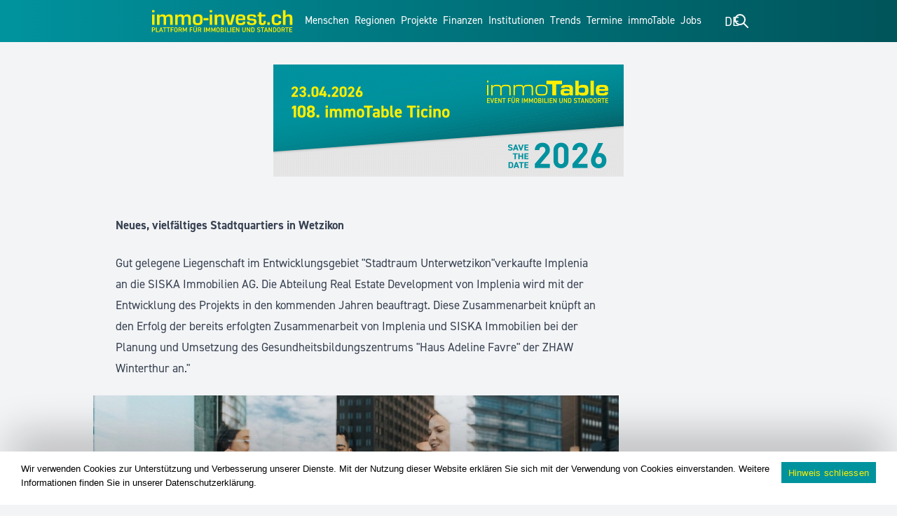

--- FILE ---
content_type: text/html; charset=UTF-8
request_url: https://www.immo-invest.ch/neues-vielfaeltiges-stadtquartiers-in-wetzikon/
body_size: 48511
content:
<!DOCTYPE html>
<html dir="ltr" lang="de-DE" prefix="og: https://ogp.me/ns#">

<head>
	<meta charset="UTF-8">
	<meta name="viewport" content="width=device-width, initial-scale=1">
	

	<title>Neues, vielfältiges Stadtquartiers in Wetzikon - immo!nvest - Die Plattform für Standorte und Immobilien</title>
<link rel="alternate" hreflang="de" href="https://www.immo-invest.ch/neues-vielfaeltiges-stadtquartiers-in-wetzikon/" />
<link rel="alternate" hreflang="fr" href="https://www.immo-invest.ch/fr/neues-vielfaeltiges-stadtquartiers-in-wetzikon/" />
<link rel="alternate" hreflang="it" href="https://www.immo-invest.ch/it/neues-vielfaeltiges-stadtquartiers-in-wetzikon/" />
<link rel="alternate" hreflang="en" href="https://www.immo-invest.ch/en/neues-vielfaeltiges-stadtquartiers-in-wetzikon/" />
<link rel="alternate" hreflang="x-default" href="https://www.immo-invest.ch/neues-vielfaeltiges-stadtquartiers-in-wetzikon/" />

		
	<meta name="description" content="Gut gelegene Liegenschaft im Entwicklungsgebiet &quot;Stadtraum Unterwetzikon&quot;verkaufte Implenia an die SISKA Immobilien AG. Die Abteilung Real Estate Development von Implenia wird mit der Entwicklung des Projekts in den kommenden Jahren beauftragt. Diese Zusammenarbeit knüpft an den Erfolg der bereits erfolgten Zusammenarbeit von Implenia und SISKA Immobilien bei der Planung und Umsetzung des Gesundheitsbildungszentrums &quot;Haus Adeline Favre&quot; der ZHAW Winterthur an.&quot;" />
	<meta name="robots" content="max-image-preview:large" />
	<meta name="author" content="immovestuser"/>
	<meta name="google-site-verification" content="fHJKvgWpZCR2zVBHWfkQeFXC11qieUSff0HGNYfuyLA" />
	<link rel="canonical" href="https://www.immo-invest.ch/neues-vielfaeltiges-stadtquartiers-in-wetzikon/" />
	
		<meta property="og:locale" content="de_DE" />
		<meta property="og:site_name" content="immo!nvest - Die Plattform für Standorte und Immobilien - Die Plattform für Standorte und Immobilien" />
		<meta property="og:type" content="article" />
		<meta property="og:title" content="Neues, vielfältiges Stadtquartiers in Wetzikon - immo!nvest - Die Plattform für Standorte und Immobilien" />
		<meta property="og:description" content="Gut gelegene Liegenschaft im Entwicklungsgebiet &quot;Stadtraum Unterwetzikon&quot;verkaufte Implenia an die SISKA Immobilien AG. Die Abteilung Real Estate Development von Implenia wird mit der Entwicklung des Projekts in den kommenden Jahren beauftragt. Diese Zusammenarbeit knüpft an den Erfolg der bereits erfolgten Zusammenarbeit von Implenia und SISKA Immobilien bei der Planung und Umsetzung des Gesundheitsbildungszentrums &quot;Haus Adeline Favre&quot; der ZHAW Winterthur an.&quot;" />
		<meta property="og:url" content="https://www.immo-invest.ch/neues-vielfaeltiges-stadtquartiers-in-wetzikon/" />
		<meta property="og:image" content="https://www.immo-invest.ch/wp-content/uploads/2023/10/csm_iStock-1203591087__1__4f9e2b1491.jpg" />
		<meta property="og:image:secure_url" content="https://www.immo-invest.ch/wp-content/uploads/2023/10/csm_iStock-1203591087__1__4f9e2b1491.jpg" />
		<meta property="og:image:width" content="1006" />
		<meta property="og:image:height" content="566" />
		<meta property="article:published_time" content="2023-10-03T13:31:05+00:00" />
		<meta property="article:modified_time" content="2023-10-03T13:31:07+00:00" />
		<meta property="article:publisher" content="https://www.facebook.com/people/Immoinvest/100077962920504/" />
		<meta name="twitter:card" content="summary_large_image" />
		<meta name="twitter:site" content="@i" />
		<meta name="twitter:title" content="Neues, vielfältiges Stadtquartiers in Wetzikon - immo!nvest - Die Plattform für Standorte und Immobilien" />
		<meta name="twitter:description" content="Gut gelegene Liegenschaft im Entwicklungsgebiet &quot;Stadtraum Unterwetzikon&quot;verkaufte Implenia an die SISKA Immobilien AG. Die Abteilung Real Estate Development von Implenia wird mit der Entwicklung des Projekts in den kommenden Jahren beauftragt. Diese Zusammenarbeit knüpft an den Erfolg der bereits erfolgten Zusammenarbeit von Implenia und SISKA Immobilien bei der Planung und Umsetzung des Gesundheitsbildungszentrums &quot;Haus Adeline Favre&quot; der ZHAW Winterthur an.&quot;" />
		<meta name="twitter:creator" content="@i" />
		<meta name="twitter:image" content="https://www.immo-invest.ch/wp-content/uploads/2023/10/csm_iStock-1203591087__1__4f9e2b1491.jpg" />
		<script type="application/ld+json" class="aioseo-schema">
			{"@context":"https:\/\/schema.org","@graph":[{"@type":"BlogPosting","@id":"https:\/\/www.immo-invest.ch\/neues-vielfaeltiges-stadtquartiers-in-wetzikon\/#blogposting","name":"Neues, vielf\u00e4ltiges Stadtquartiers in Wetzikon - immo!nvest - Die Plattform f\u00fcr Standorte und Immobilien","headline":"Neues, vielf\u00e4ltiges Stadtquartiers in Wetzikon","author":{"@id":"https:\/\/www.immo-invest.ch\/author\/immovestuser\/#author"},"publisher":{"@id":"https:\/\/www.immo-invest.ch\/#organization"},"image":{"@type":"ImageObject","url":"https:\/\/www.immo-invest.ch\/wp-content\/uploads\/2023\/10\/csm_iStock-1203591087__1__4f9e2b1491.jpg","width":1006,"height":566,"caption":"View through window on young man and two woman having coffee in Bar in Berlin"},"datePublished":"2023-10-03T15:31:05+02:00","dateModified":"2023-10-03T15:31:07+02:00","inLanguage":"de-DE","mainEntityOfPage":{"@id":"https:\/\/www.immo-invest.ch\/neues-vielfaeltiges-stadtquartiers-in-wetzikon\/#webpage"},"isPartOf":{"@id":"https:\/\/www.immo-invest.ch\/neues-vielfaeltiges-stadtquartiers-in-wetzikon\/#webpage"},"articleSection":"Bauwirtschaft, Entwicklungsgebiet, immobilien, Liegenschaften, Naherholngsgebiet, Wohnort, Zusammenarbeit, Optional"},{"@type":"BreadcrumbList","@id":"https:\/\/www.immo-invest.ch\/neues-vielfaeltiges-stadtquartiers-in-wetzikon\/#breadcrumblist","itemListElement":[{"@type":"ListItem","@id":"https:\/\/www.immo-invest.ch#listItem","position":1,"name":"Home","item":"https:\/\/www.immo-invest.ch","nextItem":{"@type":"ListItem","@id":"https:\/\/www.immo-invest.ch\/kategorie\/trends\/#listItem","name":"Trends"}},{"@type":"ListItem","@id":"https:\/\/www.immo-invest.ch\/kategorie\/trends\/#listItem","position":2,"name":"Trends","item":"https:\/\/www.immo-invest.ch\/kategorie\/trends\/","nextItem":{"@type":"ListItem","@id":"https:\/\/www.immo-invest.ch\/kategorie\/trends\/bauwirtschaft\/#listItem","name":"Bauwirtschaft"},"previousItem":{"@type":"ListItem","@id":"https:\/\/www.immo-invest.ch#listItem","name":"Home"}},{"@type":"ListItem","@id":"https:\/\/www.immo-invest.ch\/kategorie\/trends\/bauwirtschaft\/#listItem","position":3,"name":"Bauwirtschaft","item":"https:\/\/www.immo-invest.ch\/kategorie\/trends\/bauwirtschaft\/","nextItem":{"@type":"ListItem","@id":"https:\/\/www.immo-invest.ch\/neues-vielfaeltiges-stadtquartiers-in-wetzikon\/#listItem","name":"Neues, vielf\u00e4ltiges Stadtquartiers in Wetzikon"},"previousItem":{"@type":"ListItem","@id":"https:\/\/www.immo-invest.ch\/kategorie\/trends\/#listItem","name":"Trends"}},{"@type":"ListItem","@id":"https:\/\/www.immo-invest.ch\/neues-vielfaeltiges-stadtquartiers-in-wetzikon\/#listItem","position":4,"name":"Neues, vielf\u00e4ltiges Stadtquartiers in Wetzikon","previousItem":{"@type":"ListItem","@id":"https:\/\/www.immo-invest.ch\/kategorie\/trends\/bauwirtschaft\/#listItem","name":"Bauwirtschaft"}}]},{"@type":"Organization","@id":"https:\/\/www.immo-invest.ch\/#organization","name":"immo!nvest - Die Plattform f\u00fcr Standorte und Immobilien","description":"Die\u00a0Plattform f\u00fcr Standorte und Immobilien","url":"https:\/\/www.immo-invest.ch\/","email":"admin@immomedia.ag","telephone":"+41444420002","logo":{"@type":"ImageObject","url":"https:\/\/www.immo-invest.ch\/wp-content\/uploads\/2024\/09\/immoinvest_sm-scaled.jpg","@id":"https:\/\/www.immo-invest.ch\/neues-vielfaeltiges-stadtquartiers-in-wetzikon\/#organizationLogo","width":2560,"height":1340},"image":{"@id":"https:\/\/www.immo-invest.ch\/neues-vielfaeltiges-stadtquartiers-in-wetzikon\/#organizationLogo"},"sameAs":["https:\/\/www.facebook.com\/people\/Immoinvest\/100077962920504\/","https:\/\/x.com\/i\/flow\/login?redirect_after_login=immoinvest_ch","https:\/\/www.instagram.com\/immoinvest_ch\/","https:\/\/www.linkedin.com\/company\/immoinvest-swiss"]},{"@type":"Person","@id":"https:\/\/www.immo-invest.ch\/author\/immovestuser\/#author","url":"https:\/\/www.immo-invest.ch\/author\/immovestuser\/","name":"immovestuser","image":{"@type":"ImageObject","@id":"https:\/\/www.immo-invest.ch\/neues-vielfaeltiges-stadtquartiers-in-wetzikon\/#authorImage","url":"https:\/\/secure.gravatar.com\/avatar\/8e01f4d99f2eeea7a362ebb93305e1172a70e9293ba250f897a65c39f54cdd1e?s=96&d=mm&r=g","width":96,"height":96,"caption":"immovestuser"}},{"@type":"WebPage","@id":"https:\/\/www.immo-invest.ch\/neues-vielfaeltiges-stadtquartiers-in-wetzikon\/#webpage","url":"https:\/\/www.immo-invest.ch\/neues-vielfaeltiges-stadtquartiers-in-wetzikon\/","name":"Neues, vielf\u00e4ltiges Stadtquartiers in Wetzikon - immo!nvest - Die Plattform f\u00fcr Standorte und Immobilien","description":"Gut gelegene Liegenschaft im Entwicklungsgebiet \"Stadtraum Unterwetzikon\"verkaufte Implenia an die SISKA Immobilien AG. Die Abteilung Real Estate Development von Implenia wird mit der Entwicklung des Projekts in den kommenden Jahren beauftragt. Diese Zusammenarbeit kn\u00fcpft an den Erfolg der bereits erfolgten Zusammenarbeit von Implenia und SISKA Immobilien bei der Planung und Umsetzung des Gesundheitsbildungszentrums \"Haus Adeline Favre\" der ZHAW Winterthur an.\"","inLanguage":"de-DE","isPartOf":{"@id":"https:\/\/www.immo-invest.ch\/#website"},"breadcrumb":{"@id":"https:\/\/www.immo-invest.ch\/neues-vielfaeltiges-stadtquartiers-in-wetzikon\/#breadcrumblist"},"author":{"@id":"https:\/\/www.immo-invest.ch\/author\/immovestuser\/#author"},"creator":{"@id":"https:\/\/www.immo-invest.ch\/author\/immovestuser\/#author"},"image":{"@type":"ImageObject","url":"https:\/\/www.immo-invest.ch\/wp-content\/uploads\/2023\/10\/csm_iStock-1203591087__1__4f9e2b1491.jpg","@id":"https:\/\/www.immo-invest.ch\/neues-vielfaeltiges-stadtquartiers-in-wetzikon\/#mainImage","width":1006,"height":566,"caption":"View through window on young man and two woman having coffee in Bar in Berlin"},"primaryImageOfPage":{"@id":"https:\/\/www.immo-invest.ch\/neues-vielfaeltiges-stadtquartiers-in-wetzikon\/#mainImage"},"datePublished":"2023-10-03T15:31:05+02:00","dateModified":"2023-10-03T15:31:07+02:00"},{"@type":"WebSite","@id":"https:\/\/www.immo-invest.ch\/#website","url":"https:\/\/www.immo-invest.ch\/","name":"immo!nvest - Die Plattform f\u00fcr Standorte und Immobilien","description":"Die\u00a0Plattform f\u00fcr Standorte und Immobilien","inLanguage":"de-DE","publisher":{"@id":"https:\/\/www.immo-invest.ch\/#organization"}}]}
		</script>
		



<meta property="og:title" content="Neues, vielfältiges Stadtquartiers in Wetzikon"/>
<meta property="og:description" content="Gut gelegene Liegenschaft im Entwicklungsgebiet &quot;Stadtraum Unterwetzikon&quot;verkaufte Implenia an die SISKA Immobilien AG. Die Abteilung Real Estate Development von Implenia wird mit der Entwicklung des Projekts in den kommenden Jahren beauftragt. Diese Zusammenarbeit knüpft an den Erfolg der bereits erfolgten Zusammenarbeit von Implenia und SISKA Immobilien bei der Planung und Umsetzung des Gesundheitsbildungszentrums &quot;Haus Adeline Favre&quot; der ZHAW Winterthur an.&quot;"/>
<meta property="og:url" content="/neues-vielfaeltiges-stadtquartiers-in-wetzikon/"/>
<meta property="og:image" content="https://www.immo-invest.ch/wp-content/uploads/2023/10/csm_iStock-1203591087__1__4f9e2b1491.jpg"/>
<meta property="og:image:width" content="1006" />
<meta property="og:image:height" content="566" />
<meta property="og:image:type" content="image/jpeg" />
<meta property="og:type" content="article"/>
<meta property="og:article:published_time" content="2023-10-03 15:31:05"/>
<meta property="og:article:modified_time" content="2023-10-03 15:31:07"/>
<meta property="og:article:tag" content="Entwicklungsgebiet"/>
<meta property="og:article:tag" content="immobilien"/>
<meta property="og:article:tag" content="Liegenschaften"/>
<meta property="og:article:tag" content="Naherholngsgebiet"/>
<meta property="og:article:tag" content="Wohnort"/>
<meta property="og:article:tag" content="Zusammenarbeit"/>



<meta name="twitter:card" content="summary_large_image">
<meta name="twitter:title" content="Neues, vielfältiges Stadtquartiers in Wetzikon"/>
<meta name="twitter:description" content="Gut gelegene Liegenschaft im Entwicklungsgebiet &quot;Stadtraum Unterwetzikon&quot;verkaufte Implenia an die SISKA Immobilien AG. Die Abteilung Real Estate Development von Implenia wird mit der Entwicklung des Projekts in den kommenden Jahren beauftragt. Diese Zusammenarbeit knüpft an den Erfolg der bereits erfolgten Zusammenarbeit von Implenia und SISKA Immobilien bei der Planung und Umsetzung des Gesundheitsbildungszentrums &quot;Haus Adeline Favre&quot; der ZHAW Winterthur an.&quot;"/>
<meta name="twitter:image" content="https://www.immo-invest.ch/wp-content/uploads/2023/10/csm_iStock-1203591087__1__4f9e2b1491.jpg"/>

<meta name="author" content="immovestuser"/>
<link rel='dns-prefetch' href='//cdnjs.cloudflare.com' />
		
							<script src="//www.googletagmanager.com/gtag/js?id=G-1YWSG1XWEB"  data-cfasync="false" data-wpfc-render="false" type="text/javascript" async></script>
			<script data-cfasync="false" data-wpfc-render="false" type="text/javascript">
				var mi_version = '9.11.1';
				var mi_track_user = true;
				var mi_no_track_reason = '';
								var MonsterInsightsDefaultLocations = {"page_location":"https:\/\/www.immo-invest.ch\/neues-vielfaeltiges-stadtquartiers-in-wetzikon\/"};
								if ( typeof MonsterInsightsPrivacyGuardFilter === 'function' ) {
					var MonsterInsightsLocations = (typeof MonsterInsightsExcludeQuery === 'object') ? MonsterInsightsPrivacyGuardFilter( MonsterInsightsExcludeQuery ) : MonsterInsightsPrivacyGuardFilter( MonsterInsightsDefaultLocations );
				} else {
					var MonsterInsightsLocations = (typeof MonsterInsightsExcludeQuery === 'object') ? MonsterInsightsExcludeQuery : MonsterInsightsDefaultLocations;
				}

								var disableStrs = [
										'ga-disable-G-1YWSG1XWEB',
									];

				/* Function to detect opted out users */
				function __gtagTrackerIsOptedOut() {
					for (var index = 0; index < disableStrs.length; index++) {
						if (document.cookie.indexOf(disableStrs[index] + '=true') > -1) {
							return true;
						}
					}

					return false;
				}

				/* Disable tracking if the opt-out cookie exists. */
				if (__gtagTrackerIsOptedOut()) {
					for (var index = 0; index < disableStrs.length; index++) {
						window[disableStrs[index]] = true;
					}
				}

				/* Opt-out function */
				function __gtagTrackerOptout() {
					for (var index = 0; index < disableStrs.length; index++) {
						document.cookie = disableStrs[index] + '=true; expires=Thu, 31 Dec 2099 23:59:59 UTC; path=/';
						window[disableStrs[index]] = true;
					}
				}

				if ('undefined' === typeof gaOptout) {
					function gaOptout() {
						__gtagTrackerOptout();
					}
				}
								window.dataLayer = window.dataLayer || [];

				window.MonsterInsightsDualTracker = {
					helpers: {},
					trackers: {},
				};
				if (mi_track_user) {
					function __gtagDataLayer() {
						dataLayer.push(arguments);
					}

					function __gtagTracker(type, name, parameters) {
						if (!parameters) {
							parameters = {};
						}

						if (parameters.send_to) {
							__gtagDataLayer.apply(null, arguments);
							return;
						}

						if (type === 'event') {
														parameters.send_to = monsterinsights_frontend.v4_id;
							var hookName = name;
							if (typeof parameters['event_category'] !== 'undefined') {
								hookName = parameters['event_category'] + ':' + name;
							}

							if (typeof MonsterInsightsDualTracker.trackers[hookName] !== 'undefined') {
								MonsterInsightsDualTracker.trackers[hookName](parameters);
							} else {
								__gtagDataLayer('event', name, parameters);
							}
							
						} else {
							__gtagDataLayer.apply(null, arguments);
						}
					}

					__gtagTracker('js', new Date());
					__gtagTracker('set', {
						'developer_id.dZGIzZG': true,
											});
					if ( MonsterInsightsLocations.page_location ) {
						__gtagTracker('set', MonsterInsightsLocations);
					}
										__gtagTracker('config', 'G-1YWSG1XWEB', {"forceSSL":"true","link_attribution":"true"} );
										window.gtag = __gtagTracker;										(function () {
						/* https://developers.google.com/analytics/devguides/collection/analyticsjs/ */
						/* ga and __gaTracker compatibility shim. */
						var noopfn = function () {
							return null;
						};
						var newtracker = function () {
							return new Tracker();
						};
						var Tracker = function () {
							return null;
						};
						var p = Tracker.prototype;
						p.get = noopfn;
						p.set = noopfn;
						p.send = function () {
							var args = Array.prototype.slice.call(arguments);
							args.unshift('send');
							__gaTracker.apply(null, args);
						};
						var __gaTracker = function () {
							var len = arguments.length;
							if (len === 0) {
								return;
							}
							var f = arguments[len - 1];
							if (typeof f !== 'object' || f === null || typeof f.hitCallback !== 'function') {
								if ('send' === arguments[0]) {
									var hitConverted, hitObject = false, action;
									if ('event' === arguments[1]) {
										if ('undefined' !== typeof arguments[3]) {
											hitObject = {
												'eventAction': arguments[3],
												'eventCategory': arguments[2],
												'eventLabel': arguments[4],
												'value': arguments[5] ? arguments[5] : 1,
											}
										}
									}
									if ('pageview' === arguments[1]) {
										if ('undefined' !== typeof arguments[2]) {
											hitObject = {
												'eventAction': 'page_view',
												'page_path': arguments[2],
											}
										}
									}
									if (typeof arguments[2] === 'object') {
										hitObject = arguments[2];
									}
									if (typeof arguments[5] === 'object') {
										Object.assign(hitObject, arguments[5]);
									}
									if ('undefined' !== typeof arguments[1].hitType) {
										hitObject = arguments[1];
										if ('pageview' === hitObject.hitType) {
											hitObject.eventAction = 'page_view';
										}
									}
									if (hitObject) {
										action = 'timing' === arguments[1].hitType ? 'timing_complete' : hitObject.eventAction;
										hitConverted = mapArgs(hitObject);
										__gtagTracker('event', action, hitConverted);
									}
								}
								return;
							}

							function mapArgs(args) {
								var arg, hit = {};
								var gaMap = {
									'eventCategory': 'event_category',
									'eventAction': 'event_action',
									'eventLabel': 'event_label',
									'eventValue': 'event_value',
									'nonInteraction': 'non_interaction',
									'timingCategory': 'event_category',
									'timingVar': 'name',
									'timingValue': 'value',
									'timingLabel': 'event_label',
									'page': 'page_path',
									'location': 'page_location',
									'title': 'page_title',
									'referrer' : 'page_referrer',
								};
								for (arg in args) {
																		if (!(!args.hasOwnProperty(arg) || !gaMap.hasOwnProperty(arg))) {
										hit[gaMap[arg]] = args[arg];
									} else {
										hit[arg] = args[arg];
									}
								}
								return hit;
							}

							try {
								f.hitCallback();
							} catch (ex) {
							}
						};
						__gaTracker.create = newtracker;
						__gaTracker.getByName = newtracker;
						__gaTracker.getAll = function () {
							return [];
						};
						__gaTracker.remove = noopfn;
						__gaTracker.loaded = true;
						window['__gaTracker'] = __gaTracker;
					})();
									} else {
										console.log("");
					(function () {
						function __gtagTracker() {
							return null;
						}

						window['__gtagTracker'] = __gtagTracker;
						window['gtag'] = __gtagTracker;
					})();
									}
			</script>
							
		<script id="anz-ready" src="[data-uri]" defer></script>
		<style id='wp-img-auto-sizes-contain-inline-css' type='text/css'>
img:is([sizes=auto i],[sizes^="auto," i]){contain-intrinsic-size:3000px 1500px}
/*# sourceURL=wp-img-auto-sizes-contain-inline-css */
</style>
<link data-optimized="2" rel="stylesheet" href="https://www.immo-invest.ch/wp-content/litespeed/css/0c5ea7786af8dc2a1a321cc615317f1c.css?ver=f2631" />

<style id='classic-theme-styles-inline-css' type='text/css'>
/*! This file is auto-generated */
.wp-block-button__link{color:#fff;background-color:#32373c;border-radius:9999px;box-shadow:none;text-decoration:none;padding:calc(.667em + 2px) calc(1.333em + 2px);font-size:1.125em}.wp-block-file__button{background:#32373c;color:#fff;text-decoration:none}
/*# sourceURL=/wp-includes/css/classic-themes.min.css */
</style>








<style id='woocommerce-inline-inline-css' type='text/css'>
.woocommerce form .form-row .required { visibility: visible; }
/*# sourceURL=woocommerce-inline-inline-css */
</style>



<link rel='stylesheet' id='font-awesome-css' href='https://cdnjs.cloudflare.com/ajax/libs/font-awesome/5.15.3/css/all.min.css?ver=9f191bf83c4c06077c88547c7cfedabf' type='text/css' media='all' />


<script type="text/javascript" src="https://www.immo-invest.ch/wp-includes/js/jquery/jquery.min.js?ver=3.7.1" id="jquery-core-js"></script>
<script type="text/javascript" src="https://www.immo-invest.ch/wp-includes/js/jquery/jquery-migrate.min.js?ver=3.4.1" id="jquery-migrate-js" defer data-deferred="1"></script>
<script type="text/javascript" src="https://www.immo-invest.ch/wp-content/plugins/pmpro-nav-menus/widgets/block-widget.js?ver=9f191bf83c4c06077c88547c7cfedabf" id="pmpro-nav-menu-block-widget-js" defer data-deferred="1"></script>
<script type="text/javascript" id="yaymail-notice-js-extra" src="[data-uri]" defer></script>
<script type="text/javascript" src="https://www.immo-invest.ch/wp-content/plugins/yaymail/assets/scripts/notice.js?ver=4.3.0" id="yaymail-notice-js" defer data-deferred="1"></script>
<script type="text/javascript" src="https://www.immo-invest.ch/wp-content/plugins/google-analytics-premium/assets/js/frontend-gtag.min.js?ver=9.11.1" id="monsterinsights-frontend-script-js" data-wp-strategy="async" defer data-deferred="1"></script>
<script data-cfasync="false" data-wpfc-render="false" type="text/javascript" id='monsterinsights-frontend-script-js-extra'>/* <![CDATA[ */
var monsterinsights_frontend = {"js_events_tracking":"true","download_extensions":"doc,pdf,ppt,zip,xls,docx,pptx,xlsx","inbound_paths":"[]","home_url":"https:\/\/www.immo-invest.ch","hash_tracking":"false","v4_id":"G-1YWSG1XWEB"};/* ]]> */
</script>
<script type="text/javascript" id="cookie-notice-front-js-before" src="[data-uri]" defer></script>
<script type="text/javascript" src="https://www.immo-invest.ch/wp-content/plugins/cookie-notice/js/front.min.js?ver=2.5.11" id="cookie-notice-front-js" defer data-deferred="1"></script>
<script type="text/javascript" src="https://www.immo-invest.ch/wp-content/plugins/woocommerce/assets/js/jquery-blockui/jquery.blockUI.min.js?ver=2.7.0-wc.10.2.3" id="jquery-blockui-js" defer="defer" data-wp-strategy="defer"></script>
<script type="text/javascript" id="wc-add-to-cart-js-extra" src="[data-uri]" defer></script>
<script type="text/javascript" src="https://www.immo-invest.ch/wp-content/plugins/woocommerce/assets/js/frontend/add-to-cart.min.js?ver=10.2.3" id="wc-add-to-cart-js" defer="defer" data-wp-strategy="defer"></script>
<script type="text/javascript" src="https://www.immo-invest.ch/wp-content/plugins/woocommerce/assets/js/js-cookie/js.cookie.min.js?ver=2.1.4-wc.10.2.3" id="js-cookie-js" defer="defer" data-wp-strategy="defer"></script>
<script type="text/javascript" id="woocommerce-js-extra" src="[data-uri]" defer></script>
<script type="text/javascript" src="https://www.immo-invest.ch/wp-content/plugins/woocommerce/assets/js/frontend/woocommerce.min.js?ver=10.2.3" id="woocommerce-js" defer="defer" data-wp-strategy="defer"></script>
<script type="text/javascript" src="https://www.immo-invest.ch/wp-content/plugins/email-encoder-bundle/assets/js/custom.js?ver=2c542c9989f589cd5318f5cef6a9ecd7" id="eeb-js-frontend-js" defer data-deferred="1"></script>
<script type="text/javascript" id="advanced-ads-advanced-js-js-extra" src="[data-uri]" defer></script>
<script type="text/javascript" src="https://www.immo-invest.ch/wp-content/plugins/advanced-ads/public/assets/js/advanced.min.js?ver=2.0.7" id="advanced-ads-advanced-js-js" defer data-deferred="1"></script>
<script type="text/javascript" src="https://www.immo-invest.ch/wp-content/themes/immoinvest-22/assets/js/modernizr-custom.js?ver=1.0.0" id="modernizr-js" defer data-deferred="1"></script>
<link rel="alternate" href="https://www.immo-invest.ch/neues-vielfaeltiges-stadtquartiers-in-wetzikon/" hreflang="x-default" /><link rel="alternate" href="https://proptecherklaert.ch/neues-vielfaeltiges-stadtquartiers-in-wetzikon/" hreflang="de" /><link rel="alternate" href="https://wasistproptech.com/neues-vielfaeltiges-stadtquartiers-in-wetzikon/" hreflang="de" /><link rel="alternate" href="https://proptecherklaert.de/neues-vielfaeltiges-stadtquartiers-in-wetzikon/" hreflang="de" /><link rel="alternate" href="https://wasistproptech.ch/neues-vielfaeltiges-stadtquartiers-in-wetzikon/" hreflang="de" /><link rel="alternate" href="https://wasistproptech.de/neues-vielfaeltiges-stadtquartiers-in-wetzikon/" hreflang="de" /><link rel="alternate" href="https://proptecherkl&auml;rt.ch/neues-vielfaeltiges-stadtquartiers-in-wetzikon/" hreflang="de" /><link rel="alternate" href="https://proptecherkl&auml;rt.com/neues-vielfaeltiges-stadtquartiers-in-wetzikon/" hreflang="de" /><link rel="alternate" href="https://proptecherkl&auml;rt.de/neues-vielfaeltiges-stadtquartiers-in-wetzikon/" hreflang="de" /><style id="pmpro_colors">:root {
	--pmpro--color--base: #ffffff;
	--pmpro--color--contrast: #222222;
	--pmpro--color--accent: #0c3d54;
	--pmpro--color--accent--variation: hsl( 199,75%,28.5% );
	--pmpro--color--border--variation: hsl( 0,0%,91% );
}</style><script src="[data-uri]" defer></script><style type="text/css" id="anz-layer-custom-css"></style><script type="text/javascript" src="[data-uri]" defer></script>
			<noscript><style>.woocommerce-product-gallery{ opacity: 1 !important; }</style></noscript>
	<link rel="icon" href="https://www.immo-invest.ch/wp-content/uploads/2024/11/Logo_immoinvest_Icon_Web.svg" sizes="32x32" />
<link rel="icon" href="https://www.immo-invest.ch/wp-content/uploads/2024/11/Logo_immoinvest_Icon_Web.svg" sizes="192x192" />
<link rel="apple-touch-icon" href="https://www.immo-invest.ch/wp-content/uploads/2024/11/Logo_immoinvest_Icon_Web.svg" />
<meta name="msapplication-TileImage" content="https://www.immo-invest.ch/wp-content/uploads/2024/11/Logo_immoinvest_Icon_Web.svg" />
<script src="https://unpkg.com/@lottiefiles/lottie-player@latest/dist/lottie-player.js" defer data-deferred="1"></script>		<style type="text/css" id="wp-custom-css">
			.stuck #nav-bar .btn>span {
    display: block;
}

.footer-bottom {
width: 100%;
position: fixed;
bottom: 0;
left: 0;
z-index:99;
}

.footer-top{
margin-bottom: 40px;
} 

a.immojobs--btn {
    bottom: 0;
    position: absolute;
    width: -webkit-fill-available;
		width: -moz-available;
    text-align: center;
    height: 40px;
    margin-left: 15px;
    margin-right: 15px;
    background-color: #00939e;
    margin-bottom: 15px;
    padding: 8px;
    color: white;
		border: 1px solid white;
}

.job-listing a,
.job-listing p {
	color: #000000;
}

a.immojobs--btn {
	color: #00939e;
	background-color: #ffffff;
	border: 1px solid #00939e;
}

.bag-grid-item.job-listing {
	background: rgb(255,255,255);
}

/* Hide all slides by default */
.slide {
  display: none;
}

/* Show the slide with the 'loading' class */
.slide.loading {
  display: block;
}

.bag-grid-item.job-listing.slide {
    position: relative;
    height: 100%;
}

/* Specific style for .job-listing within .bag-grid-item */
.bag-grid-item.job-listing::after {
	content: '';
	height: 4px;
	width: 0;
	bottom: 0;
	left: 0;
	background: #00939e;
	transition: width 5s linear;
	transform: scaleX(1);
	transform-origin: bottom left;
}

.job-listing .body {
    padding: 12px 18px !important;
}

/* When the loading class is added */
.bag-grid-item.job-listing.loading::after {
    width: 100%;
}

p.job-counter {
    display: block !important;
    margin: 0px !important;
}

.job-counter-a {
	background-color: #00939e !important;
	border: 1px solid white;
}

.job-listing h3 {
	font-size: 22px !important;
	line-height: 22px !important;
	color: #00939e !important;
}

a.immojobs--btn:hover {
    background: #00939e;
    color: #ffffff;
}

@media only screen and (min-device-width: 480px){
	.nav-bar {
		display:flex;
	}
		
}
@media only screen and (min-device-width: 480px) and (max-width: 1025px) {
	.nav-bar {
		display:block !important;
	}
	.footer-top{
margin-bottom: 65px;
} 
	.social{
		margin-top: 5px;

	}
}

 .bag-media-grid {
  gap:50px;
 }

@media only screen and (max-width: 688px) {
	.bag-grid-post {
  grid-template-columns: 90vw !important;
}}
	
._df_thumb{
    width:320px;
    height:420px;
		margin: 0 !important;
}
.search-form {
	outline-style: none;
}

.bag-grid-item .cat a {
    height: fit-content;
}

.bag-grid-item .cat {
	flex-direction: row;
	flex-wrap: wrap;
}

/*remove all google ads placeholders*/
/*.bag-grid-item.widget {
    display: none !important;
}*/

.mediadaten--box .wp-block-columns {
    display: flex;
}

@media only screen and (max-width: 687px) {
  	#header .search-bar form input[type=text] {
		width: 85% !important;
		color: black;
	}
	.page-id-2009 #main,
	.page-id-106 #main,
	.page-id-1165 #main,
	.page-id-56554 #main {
		display: block;
	}
	#search-field {
		
	}
}

@media only screen and (max-width: 700px) {
	.single-post main#main {
		display: block;
	}
}

@media only screen and (min-width: 1024px) {
	.right-part .lang svg.h-6.w-6 {
    display: none;
	}

	.right-part .lang span {
			text-transform: uppercase;
			font-size: 18px !important;
			margin-top: -8px !important;
	}
	
	#nav-bar .right-part {
		gap: 30px;
	}
	
	#nav-bar .right-part .lang ul {
		top: 15px !important;
    right: -21px;
	}
}

@media only screen and (max-width: 1024px) {
	#mobile-menu #search-form input {
    background-color: rgb(0 147 158/var(--tw-text-opacity)) !important;
    color: white;
    width: 85%;
	}
}

/* bag grid gap between posts */
.bag-grid:not(.related),
#main {
	
}

.anz.leaderboard {
	
}

.bag-grid-seperator {
	
}


/* Beiträge hover effect */
.bag-grid-item::after {
    content: '';
    position: absolute;
    width: 100%;
    transform: scaleX(0);
    height: 4px;
    bottom: 0;
    left: 0;
    background-color: #00939e;
    transform-origin: bottom right;
    transition: transform 0.25s ease-out;
}

.promo::after {
    background-color: #ffee00 !important;
}

.bag-grid-item:hover::after {
    transform: scaleX(1);
    transform-origin: bottom left;
}

.bag-grid-item .body p {
	display: none;
}

.page-id-2 .bag-grid:first-child #slider .bag-grid-item .body p,
.page-id-2485 .bag-grid:first-child #slider .bag-grid-item .body p,
.page-id-2487 .bag-grid:first-child #slider .bag-grid-item .body p,
.page-id-20975 .bag-grid:first-child #slider .bag-grid-item .body p {
    display: block;
}

.page-id-2 .bag-grid:first-child .bag-grid-item .body p,
.page-id-2485 .bag-grid:first-child .bag-grid-item .body p,
.page-id-2487 .bag-grid:first-child .bag-grid-item .body p,
.page-id-20975 .bag-grid:first-child .bag-grid-item .body p {
    display: none;
}

.page-id-2 #slider .bag-grid-item figure,
.page-id-2485 #slider .bag-grid-item figure,
.page-id-2487 #slider .bag-grid-item figure,
.page-id-20975 #slider .bag-grid-item figure {
	display: block;
}

.page-id-2 #slider .bag-grid-item p,
.page-id-2485 #slider .bag-grid-item p, .page-id-2487 #slider .bag-grid-item p, .page-id-20975 #slider .bag-grid-item p {
	display: block;
}

.page-id-2 .bag-grid:first-child .bag-grid-item.promo figure,
.page-id-2485 .bag-grid:first-child .bag-grid-item.promo figure,
.page-id-2487 .bag-grid:first-child .bag-grid-item.promo figure,
.page-id-20975 .bag-grid:first-child .bag-grid-item.promo figure {
	display: block;
}

.page-id-2 .bag-grid:first-child .bag-grid-item.promo p,
.page-id-2485 .bag-grid:first-child .bag-grid-item.promo p,
.page-id-2487 .bag-grid:first-child .bag-grid-item.promo p,
.page-id-20975 .bag-grid:first-child .bag-grid-item.promo p {
	display: none;
}

.page-id-2 .bag-grid:first-child .bag-grid-item:nth-child(3n+1) figure,
.page-id-2485 .bag-grid:first-child .bag-grid-item:nth-child(3n+1) figure,
.page-id-2487 .bag-grid:first-child .bag-grid-item:nth-child(3n+1) figure,
.page-id-20975 .bag-grid:first-child .bag-grid-item:nth-child(3n+1) figure {
    display: none;
}

.page-id-2 .bag-grid:first-child .bag-grid-item:nth-child(3n+1) p,
.page-id-2485 .bag-grid:first-child .bag-grid-item:nth-child(3n+1) p,
.page-id-2487 .bag-grid:first-child .bag-grid-item:nth-child(3n+1) p,
.page-id-20975 .bag-grid:first-child .bag-grid-item:nth-child(3n+1) p {
    display: block;
}

.page-id-2 .bag-grid:first-child .bag-grid-item:nth-child(3n+1) .body,
.page-id-2485 .bag-grid:first-child .bag-grid-item:nth-child(3n+1) .body,
.page-id-2487 .bag-grid:first-child .bag-grid-item:nth-child(3n+1) .body,
.page-id-20975 .bag-grid:first-child .bag-grid-item:nth-child(3n+1) .body {
    padding-top: 45px;
}

.page-id-2 video::-webkit-media-controls,
.page-id-2485 video::-webkit-media-controls,
.page-id-2487 video::-webkit-media-controls,
.page-id-20975 video::-webkit-media-controls {
	display: none;
}

.page-id-2 .bag-grid:first-child #slider .bag-grid-item:nth-child(3n+1) .body,
.page-id-2485 .bag-grid:first-child #slider .bag-grid-item:nth-child(3n+1) .body,
.page-id-2487 .bag-grid:first-child #slider .bag-grid-item:nth-child(3n+1) .body,
.page-id-20975 .bag-grid:first-child #slider .bag-grid-item:nth-child(3n+1) .body {
    padding-top: 15px;
}

.sticky {
	position: -webkit-sticky;
	position: sticky;
}

.single-post .sticky {
	top: 85px;
}

.bag-grid.related {
	gap: 20px;
}

.promo .meta {
    display: none;
}

.promo h3 {
    margin-top: 23px !important;
}

@media only screen and (max-width: 1364px)) {
	.bag-grid:not(.related) {
		gap: 16px !important;
		margin-bottom: 16px !important;
	}
}

/* Border in Nav Menu Rechts */
/* #nav-bar .btn:focus {
	--tw-ring-shadow:none;
}

[type="text"]:focus {
	--tw-ring-shadow: none;
} */
/*hide recaptcha*/
.grecaptcha-badge { 
    visibility: hidden;
}


p.content.media-description {
    margin: 0;
    margin-top: -40px;
    font-style: italic;
    font-size: small;
		line-height: normal;
}

.footer-top .logos svg {
    max-height: 50px;
    max-width: 100%;
}

nav#nav-bar div {
	transition: 0.5s ease-in-out;
}

/*.bag-grid-item .figure img {
	transition: 0.5s ease-in-out;
}

.bag-grid-item:hover .figure img {
    transform: scale(1.05);
}*/

.immojobs--infos {
    width: 50%;
    display: inline-block;
    margin-top: 15px;
}

.immojobs--employer-logo {
    display: inline-block;
    width: 100px;
    height: 100px;
    background: white;
    align-content: center !important;
    margin-top: 15px;
    float: right;
		-webkit-box-shadow: 0px 0px 2px 0px #CCCCCC; 
		box-shadow: 0px 0px 2px 0px #CCCCCC;
}

.immojobs--employer-logo img {
    width: 100%;
}

.bag-grid-item.job-listing.slide .immojobs--infos p {
	display: flex !important;
	align-items: center;
}

.widget.immotermine td a {
    max-height: 40px;
    overflow: hidden;
}

.widget.newsletter>div {
    width: 100%;
    min-height: 120px;
}

.widget.newsletter a.newsletter-btn {
    --tw-bg-opacity: 1;
    --tw-shadow: 0 1px 2px 0 rgba(0,0,0,.05);
    --tw-shadow-colored: 0 1px 2px 0 var(--tw-shadow-color);
    background-color: rgb(255 238 0 / var(--tw-bg-opacity));
    border-radius: 0;
    display: block;
    padding: .5rem 1rem;
    text-align: center;
    width: 100%;
}

.widget.newsletter a.newsletter-btn:hover {
    box-shadow: 0 4px 6px -1px rgba(0, 0, 0, .1), 0 2px 4px -2px rgba(0, 0, 0, .1);
}

.widget.newsletter>div {
    background-color: rgba(243, 244, 246, 0.5);
}

.widget.newsletter {
	justify-content: space-between;
}

.widget.newsletter h3 {
	flex: 0 1 0%;
	background-color: rgba(243, 244, 246, 0.5);
	padding: 16px;
}

div#newsletter {
	width: 100%;
    height: 100%;
    background: linear-gradient(45deg, #00939e, #ffee00, #00939e, #D34D71, #00939e);
    background-size: 600% 100%;
    animation: gradient 16s linear infinite;
    animation-direction: alternate;
}

.postid-115230 video#n2-ss-24item1,
.postid-115247 video#n2-ss-24item1,
.postid-115248 video#n2-ss-24item1,
.postid-115246 video#n2-ss-24item1 {
    margin-top: 0px;
}

@keyframes gradient {
    0% {background-position: 0%}
    100% {background-position: 100%}
}		</style>
			<script src="https://cdnjs.cloudflare.com/ajax/libs/bodymovin/5.7.4/lottie.min.js" defer data-deferred="1"></script>
	
	<link rel="stylesheet" href="https://cdn.jsdelivr.net/npm/swiper@11/swiper-bundle.min.css" />

	
	<script src="https://cdn.jsdelivr.net/npm/swiper@11/swiper-bundle.min.js" defer data-deferred="1"></script>
		<script src="[data-uri]" defer></script>

	<style>
		.promo .cat {
			opacity: 0;
			visibility: hidden;
		}

		.slider>.bag-grid-item:not(:first-child) {
			display: none;
		}

		.anz.leaderboard {
			height: 160px;
			width: 500px;
			max-width: 100vw !important;
		}

		.anz-sidebar {
			width: 300px;
			height: 600px;
			overflow: hidden;
		}

		.anz-sidebar>a {
			display: block;
			height: 100%;
		}


		p.text-small {
			font-size: 0.93em;
			line-height: 1.5;
		}

		.pmpro-levels .anz.leaderboard {
			display: none;
		}

		.woocommerce-cart .cart-collaterals .cart_totals .woocommerce-shipping-destination {
			display: none !important;
		}

		.woocommerce-cart .wc-proceed-to-checkout a.checkout-button,
		.woocommerce button.button.alt {
			background: rgb(0, 147, 158) !important;
			color: rgb(255, 238, 0) !important;
			border-radius: 0 !important;
		}

		.woocommerce form .form-row .input-checkbox,
		.woocommerce-checkout #payment ul.payment_methods li img {
			display: inline-block;
		}

		.woocommerce-error,
		.woocommerce-info,
		.woocommerce-message {
			border-top-color: rgb(0 147 158) !important;
		}

		.woocommerce form .form-row label {
			font-size: 14px;
		}

		form.woocommerce-checkout {
			background-color: white;
			padding: 1rem;
		}

		.woocommerce-checkout h3 {
			color: rgb(0 147 158)
		}

		#ship-to-different-address {
			font-size: 16px;
			line-height: 34px;
		}

		.mobile-only {
			display: none;
		}

		.mobile-only img {
			margin: 0 auto;
		}

		@media screen and (max-width: 1363px) {
			.mobile-only {
				display: block;
				grid-row: span 2/span 2;
			}
		}

		.bag-grid-item.promo {
			background-color: rgb(0, 147, 158) !important;
		}

		.bag-grid-item.promo h3 {
			color: rgb(255, 238, 0) !important;
		}

		.bag-grid-item.promo .meta {
			color: #fff !important;
		}

		.anz-sidebar>* {
			display: block;
			height: 100%;
		}
	</style>

<style id='wp-block-paragraph-inline-css' type='text/css'>
.is-small-text{font-size:.875em}.is-regular-text{font-size:1em}.is-large-text{font-size:2.25em}.is-larger-text{font-size:3em}.has-drop-cap:not(:focus):first-letter{float:left;font-size:8.4em;font-style:normal;font-weight:100;line-height:.68;margin:.05em .1em 0 0;text-transform:uppercase}body.rtl .has-drop-cap:not(:focus):first-letter{float:none;margin-left:.1em}p.has-drop-cap.has-background{overflow:hidden}:root :where(p.has-background){padding:1.25em 2.375em}:where(p.has-text-color:not(.has-link-color)) a{color:inherit}p.has-text-align-left[style*="writing-mode:vertical-lr"],p.has-text-align-right[style*="writing-mode:vertical-rl"]{rotate:180deg}
/*# sourceURL=https://www.immo-invest.ch/wp-includes/blocks/paragraph/style.min.css */
</style>

<style id='global-styles-inline-css' type='text/css'>
:root{--wp--preset--aspect-ratio--square: 1;--wp--preset--aspect-ratio--4-3: 4/3;--wp--preset--aspect-ratio--3-4: 3/4;--wp--preset--aspect-ratio--3-2: 3/2;--wp--preset--aspect-ratio--2-3: 2/3;--wp--preset--aspect-ratio--16-9: 16/9;--wp--preset--aspect-ratio--9-16: 9/16;--wp--preset--color--black: #000000;--wp--preset--color--cyan-bluish-gray: #abb8c3;--wp--preset--color--white: #ffffff;--wp--preset--color--pale-pink: #f78da7;--wp--preset--color--vivid-red: #cf2e2e;--wp--preset--color--luminous-vivid-orange: #ff6900;--wp--preset--color--luminous-vivid-amber: #fcb900;--wp--preset--color--light-green-cyan: #7bdcb5;--wp--preset--color--vivid-green-cyan: #00d084;--wp--preset--color--pale-cyan-blue: #8ed1fc;--wp--preset--color--vivid-cyan-blue: #0693e3;--wp--preset--color--vivid-purple: #9b51e0;--wp--preset--gradient--vivid-cyan-blue-to-vivid-purple: linear-gradient(135deg,rgb(6,147,227) 0%,rgb(155,81,224) 100%);--wp--preset--gradient--light-green-cyan-to-vivid-green-cyan: linear-gradient(135deg,rgb(122,220,180) 0%,rgb(0,208,130) 100%);--wp--preset--gradient--luminous-vivid-amber-to-luminous-vivid-orange: linear-gradient(135deg,rgb(252,185,0) 0%,rgb(255,105,0) 100%);--wp--preset--gradient--luminous-vivid-orange-to-vivid-red: linear-gradient(135deg,rgb(255,105,0) 0%,rgb(207,46,46) 100%);--wp--preset--gradient--very-light-gray-to-cyan-bluish-gray: linear-gradient(135deg,rgb(238,238,238) 0%,rgb(169,184,195) 100%);--wp--preset--gradient--cool-to-warm-spectrum: linear-gradient(135deg,rgb(74,234,220) 0%,rgb(151,120,209) 20%,rgb(207,42,186) 40%,rgb(238,44,130) 60%,rgb(251,105,98) 80%,rgb(254,248,76) 100%);--wp--preset--gradient--blush-light-purple: linear-gradient(135deg,rgb(255,206,236) 0%,rgb(152,150,240) 100%);--wp--preset--gradient--blush-bordeaux: linear-gradient(135deg,rgb(254,205,165) 0%,rgb(254,45,45) 50%,rgb(107,0,62) 100%);--wp--preset--gradient--luminous-dusk: linear-gradient(135deg,rgb(255,203,112) 0%,rgb(199,81,192) 50%,rgb(65,88,208) 100%);--wp--preset--gradient--pale-ocean: linear-gradient(135deg,rgb(255,245,203) 0%,rgb(182,227,212) 50%,rgb(51,167,181) 100%);--wp--preset--gradient--electric-grass: linear-gradient(135deg,rgb(202,248,128) 0%,rgb(113,206,126) 100%);--wp--preset--gradient--midnight: linear-gradient(135deg,rgb(2,3,129) 0%,rgb(40,116,252) 100%);--wp--preset--font-size--small: 13px;--wp--preset--font-size--medium: 20px;--wp--preset--font-size--large: 36px;--wp--preset--font-size--x-large: 42px;--wp--preset--spacing--20: 0.44rem;--wp--preset--spacing--30: 0.67rem;--wp--preset--spacing--40: 1rem;--wp--preset--spacing--50: 1.5rem;--wp--preset--spacing--60: 2.25rem;--wp--preset--spacing--70: 3.38rem;--wp--preset--spacing--80: 5.06rem;--wp--preset--shadow--natural: 6px 6px 9px rgba(0, 0, 0, 0.2);--wp--preset--shadow--deep: 12px 12px 50px rgba(0, 0, 0, 0.4);--wp--preset--shadow--sharp: 6px 6px 0px rgba(0, 0, 0, 0.2);--wp--preset--shadow--outlined: 6px 6px 0px -3px rgb(255, 255, 255), 6px 6px rgb(0, 0, 0);--wp--preset--shadow--crisp: 6px 6px 0px rgb(0, 0, 0);}:where(.is-layout-flex){gap: 0.5em;}:where(.is-layout-grid){gap: 0.5em;}body .is-layout-flex{display: flex;}.is-layout-flex{flex-wrap: wrap;align-items: center;}.is-layout-flex > :is(*, div){margin: 0;}body .is-layout-grid{display: grid;}.is-layout-grid > :is(*, div){margin: 0;}:where(.wp-block-columns.is-layout-flex){gap: 2em;}:where(.wp-block-columns.is-layout-grid){gap: 2em;}:where(.wp-block-post-template.is-layout-flex){gap: 1.25em;}:where(.wp-block-post-template.is-layout-grid){gap: 1.25em;}.has-black-color{color: var(--wp--preset--color--black) !important;}.has-cyan-bluish-gray-color{color: var(--wp--preset--color--cyan-bluish-gray) !important;}.has-white-color{color: var(--wp--preset--color--white) !important;}.has-pale-pink-color{color: var(--wp--preset--color--pale-pink) !important;}.has-vivid-red-color{color: var(--wp--preset--color--vivid-red) !important;}.has-luminous-vivid-orange-color{color: var(--wp--preset--color--luminous-vivid-orange) !important;}.has-luminous-vivid-amber-color{color: var(--wp--preset--color--luminous-vivid-amber) !important;}.has-light-green-cyan-color{color: var(--wp--preset--color--light-green-cyan) !important;}.has-vivid-green-cyan-color{color: var(--wp--preset--color--vivid-green-cyan) !important;}.has-pale-cyan-blue-color{color: var(--wp--preset--color--pale-cyan-blue) !important;}.has-vivid-cyan-blue-color{color: var(--wp--preset--color--vivid-cyan-blue) !important;}.has-vivid-purple-color{color: var(--wp--preset--color--vivid-purple) !important;}.has-black-background-color{background-color: var(--wp--preset--color--black) !important;}.has-cyan-bluish-gray-background-color{background-color: var(--wp--preset--color--cyan-bluish-gray) !important;}.has-white-background-color{background-color: var(--wp--preset--color--white) !important;}.has-pale-pink-background-color{background-color: var(--wp--preset--color--pale-pink) !important;}.has-vivid-red-background-color{background-color: var(--wp--preset--color--vivid-red) !important;}.has-luminous-vivid-orange-background-color{background-color: var(--wp--preset--color--luminous-vivid-orange) !important;}.has-luminous-vivid-amber-background-color{background-color: var(--wp--preset--color--luminous-vivid-amber) !important;}.has-light-green-cyan-background-color{background-color: var(--wp--preset--color--light-green-cyan) !important;}.has-vivid-green-cyan-background-color{background-color: var(--wp--preset--color--vivid-green-cyan) !important;}.has-pale-cyan-blue-background-color{background-color: var(--wp--preset--color--pale-cyan-blue) !important;}.has-vivid-cyan-blue-background-color{background-color: var(--wp--preset--color--vivid-cyan-blue) !important;}.has-vivid-purple-background-color{background-color: var(--wp--preset--color--vivid-purple) !important;}.has-black-border-color{border-color: var(--wp--preset--color--black) !important;}.has-cyan-bluish-gray-border-color{border-color: var(--wp--preset--color--cyan-bluish-gray) !important;}.has-white-border-color{border-color: var(--wp--preset--color--white) !important;}.has-pale-pink-border-color{border-color: var(--wp--preset--color--pale-pink) !important;}.has-vivid-red-border-color{border-color: var(--wp--preset--color--vivid-red) !important;}.has-luminous-vivid-orange-border-color{border-color: var(--wp--preset--color--luminous-vivid-orange) !important;}.has-luminous-vivid-amber-border-color{border-color: var(--wp--preset--color--luminous-vivid-amber) !important;}.has-light-green-cyan-border-color{border-color: var(--wp--preset--color--light-green-cyan) !important;}.has-vivid-green-cyan-border-color{border-color: var(--wp--preset--color--vivid-green-cyan) !important;}.has-pale-cyan-blue-border-color{border-color: var(--wp--preset--color--pale-cyan-blue) !important;}.has-vivid-cyan-blue-border-color{border-color: var(--wp--preset--color--vivid-cyan-blue) !important;}.has-vivid-purple-border-color{border-color: var(--wp--preset--color--vivid-purple) !important;}.has-vivid-cyan-blue-to-vivid-purple-gradient-background{background: var(--wp--preset--gradient--vivid-cyan-blue-to-vivid-purple) !important;}.has-light-green-cyan-to-vivid-green-cyan-gradient-background{background: var(--wp--preset--gradient--light-green-cyan-to-vivid-green-cyan) !important;}.has-luminous-vivid-amber-to-luminous-vivid-orange-gradient-background{background: var(--wp--preset--gradient--luminous-vivid-amber-to-luminous-vivid-orange) !important;}.has-luminous-vivid-orange-to-vivid-red-gradient-background{background: var(--wp--preset--gradient--luminous-vivid-orange-to-vivid-red) !important;}.has-very-light-gray-to-cyan-bluish-gray-gradient-background{background: var(--wp--preset--gradient--very-light-gray-to-cyan-bluish-gray) !important;}.has-cool-to-warm-spectrum-gradient-background{background: var(--wp--preset--gradient--cool-to-warm-spectrum) !important;}.has-blush-light-purple-gradient-background{background: var(--wp--preset--gradient--blush-light-purple) !important;}.has-blush-bordeaux-gradient-background{background: var(--wp--preset--gradient--blush-bordeaux) !important;}.has-luminous-dusk-gradient-background{background: var(--wp--preset--gradient--luminous-dusk) !important;}.has-pale-ocean-gradient-background{background: var(--wp--preset--gradient--pale-ocean) !important;}.has-electric-grass-gradient-background{background: var(--wp--preset--gradient--electric-grass) !important;}.has-midnight-gradient-background{background: var(--wp--preset--gradient--midnight) !important;}.has-small-font-size{font-size: var(--wp--preset--font-size--small) !important;}.has-medium-font-size{font-size: var(--wp--preset--font-size--medium) !important;}.has-large-font-size{font-size: var(--wp--preset--font-size--large) !important;}.has-x-large-font-size{font-size: var(--wp--preset--font-size--x-large) !important;}
/*# sourceURL=global-styles-inline-css */
</style>

<style id='cmtooltip-inline-css' type='text/css'>
#tt {
				z-index: 1500;
		}
        #tt #ttcont div.glossaryItemTitle {
            width: calc(100% + 9);
            border-top-left-radius: 6px;
            border-top-right-radius: 6px;
            padding: 0;
            text-align: initial;
            margin: -2px -7px 10px;
					color: #00939e !important;
		
		
					font-size: 13px !important;
		        }

		#tt #ttcont div.glossaryItemBody {
		padding: 0;
					font-size: 13px;
				}
		#tt #ttcont .mobile-link{
					font-size: 13px;
				}

		.mobile-link a.glossaryLink {
		color: #fff !important;
		}
		.mobile-link:before{content: " "}

		
		
		.tiles ul.glossaryList li {
		min-width: 85px !important;
		width:85px !important;
		}
		.tiles ul.glossaryList span { min-width:85px; width:85px;  }
		.cm-glossary.tiles.big ul.glossaryList a { min-width:179px; width:179px }
		.cm-glossary.tiles.big ul.glossaryList span { min-width:179px; width:179px; }

				span.glossaryLink, a.glossaryLink {
		border-bottom: dotted 1px #000000;					color: #000000 !important;
				}
		span.glossaryLink.temporary, a.glossaryLink.temporary {
		border-bottom: dotted 1px ;		}
		span.glossaryLink:hover, a.glossaryLink:hover {
		border-bottom: none 1px #333333;					color:#333333 !important;
				}

				.glossaryList .glossary-link-title {
		font-weight: bold !important;
		}

		
					#tt #tt-btn-close{ color: #222 !important}
		
		.cm-glossary.grid ul.glossaryList li:not(.the-index-letter)  { width: 300px !important}

					#tt #tt-btn-close{
			direction: rtl;
			font-size: 20px !important
			}
		
		
					#tt #ttcont glossaryItemBody * {color: #000000}
		

		
					#tt #ttcont a{color: #2EA3F2 !important}
		
		
		
					#ttcont {
			box-shadow: 0px 0px 20px #666666;
			-moz-box-shadow: 0px 0px 20px #666666;
			-webkit-box-shadow: 0px 0px 20px #666666;
			}
		            .fadeIn,.zoomIn,.flipInY,.flipInX,.in,.rotate,.rotateInY,.rotateInX{
			animation-duration:0.5s !important;
			}
		            .fadeOut,.zoomOut,.flipOutY,.flipOutY,.out,.rotateOut,.rotateOutY,.rotateOutX{
			animation-duration:0.5s !important;
			}
					.cm-glossary.term-carousel .slick-slide,
			.cm-glossary.tiles-with-definition ul > li { height: 245px !important}
					.cm-glossary.tiles-with-definition ul {
			grid-template-columns: repeat(auto-fill, 220px) !important;
			}
					#glossaryList-nav .ln-letters {
			width: 100%;
			display: flex;
			flex-wrap: wrap;
			}
			#glossaryList-nav .ln-letters a {
			text-align: center;
			flex-grow: 1;
			}
					.cm-glossary #glossary-search {
			background-color: #ffee00 !important;
			}
					.cm-glossary.flipboxes-with-definition #glossaryList.glossaryList {
			grid-template-columns: repeat(6, 1fr);
			}
			.cm-glossary.flipboxes-with-definition #glossaryList.glossaryList > li > div.term-block > .glossaryLinkMain,
			.cm-glossary.flipboxes-with-definition #glossaryList.glossaryList > li > div.term-block > .glossaryLink,
			.cm-glossary.flipboxes-with-definition #glossaryList.glossaryList .glossary_itemdesc .glossary-read-more-link {
			background-color: #cecece;
			}
			.cm-glossary.flipboxes-with-definition #glossaryList.glossaryList > li,
			.cm-glossary.flipboxes-with-definition #glossaryList.glossaryList > li > div.term-block > .glossaryLinkMain,
			.cm-glossary.flipboxes-with-definition #glossaryList.glossaryList > li > div.term-block > .glossaryLink,
			.cm-glossary.flipboxes-with-definition #glossaryList.glossaryList > li > div.term-block > .glossary_itemdesc {
			height: 160px;
			}
		
            .cm-glossary.cards-view .ln-letters {
                border: none;
                text-align: center;
            }

            .cm-glossary.cards-view .ln-letters a{
                color: #000;
                width: fit-content;
                border: none;
                font-weight: bold;
                display: inline-block;
                float: unset;
                font-size: 13px;
            }

            .cm-glossary.cards-view .ln-letters .ln-disabled{
                opacity: 0.4;
                cursor: default;
            }

            .cm-glossary.cards-view .glossaryList {
                display: flex;
                flex-wrap: wrap;
                gap: 10px;
                padding: 0;
                width: 100%;
                justify-content: flex-start;
            }

            .cm-glossary.cards-view .glossaryList li.the-index-letter{
                width:100% !important;
                font-size: 30px;
                font-weight: bold;
                color: #000;
            }

            .cm-glossary.cards-view .glossaryList li.the-index-letter *{
                margin: 0 0 15px 15px;
            }

            .cm-glossary.cards-view .glossaryList li:not(.the-index-letter, .the-letter-separator){
                display: flex;
                font-weight: normal;
                width: 30%;
                float: left;
                margin: 0 1% 10px;
                list-style: none;
                background-color: #fff !important;
                color: #000;
                border: 1px solid #ededf2;
                padding: 13px !important;
                box-shadow: 0 0.625rem 3.125rem rgba(12, 39, 19, 0.2);
                transition: border-top-color .2s ease-in-out, border-top-width .2s ease-in-out, box-shadow .2s ease-in-out;
            }

            .cm-glossary.cards-view .glossaryList li .glossary-link-title {
                color: #000 !important;
                border: none !important;
            }

            .cm-glossary.cards-view .glossaryList li .glossary_itemdesc {
                color: #000 !important;
            }

            .cm-glossary.cards-view .glossaryList li *{
                all: unset;
                text-decoration: none;
                display: block;
            }

            .cm-glossary.cards-view .glossaryList li:not(.the-index-letter, .the-letter-separator):hover{
                border-top-width: 2px;
                border-top-color: #6bd386;
                box-shadow: 0 0.625rem 3.125rem rgba(0, 0, 0, .1);
            }
            .cm-glossary.cards-view .glossaryList li .glossary-link-title span{
                font-weight: bold !important;
                font-size: 24px;
                margin-bottom: 13px;
                display: inline-block;
            }

            .cm-glossary.cards-view .glossaryList li:hover .glossary-link-title span{
                color: #6bd386 !important;
            }


        
		.glossary-search-wrapper {
		display: inline-block;
				}


					.glossary-search-wrapper {
			display: inline-flex;
			align-items: stretch;
			}

			input.glossary-search-term {
			border-right: none !important;
			margin-right: 0 !important;
			
			}

			button.glossary-search.button {
			border-left: none !important;
									}
		
		input.glossary-search-term {
				outline: none;
					border-width: 2px;
							border-style: solid;
							border-color: #eeeeee;
									color: #000000;
								}


		
		
		button.glossary-search.button {
		outline: none;
							border-style: none;
										}
/*# sourceURL=cmtooltip-inline-css */
</style>
</head>

<body class="pmpro-variation_1 wp-singular post-template-default single single-post postid-64875 single-format-standard wp-theme-immoinvest-22 theme-immoinvest-22 multiple-domain-www-immo-invest-ch cookies-not-set pmpro-body-has-access woocommerce-no-js aa-prefix-anz-" >

	
	<header id="header" style="top:0;">
		<nav id="nav-bar" class="nav-bar">

	<div>

		<div class="left-part">
			<a href="https://www.immo-invest.ch">
				
				<div id="logo" style="height:36px;width: auto;max-width: 220px;"></div>
							</a>

			<ul id="menu-hauptmenu_de" class="menu cat-menu"><li class="has-children"><a href="https://www.immo-invest.ch/kategorie/menschen/">Menschen</a>
<ul class="sub-menu">
	<li><a href="https://www.immo-invest.ch/kategorie/menschen/immokolumne/">immoKolumne</a></li>
	<li><a href="https://www.immo-invest.ch/kategorie/menschen/interviews/">Interviews</a></li>
	<li><a href="https://www.immo-invest.ch/kategorie/menschen/immopersonen/">Personen</a></li>
</ul>
</li>
<li class="has-children"><a href="#">Regionen</a>
<ul class="sub-menu">
	<li><a href="https://www.immo-invest.ch/kategorie/immoregionen/schweiz/genferseeregion/">Genferseeregion</a></li>
	<li><a href="https://www.immo-invest.ch/kategorie/immoregionen/schweiz/espace-mittelland/">Espace Mittelland</a></li>
	<li><a href="https://www.immo-invest.ch/kategorie/immoregionen/schweiz/nordwestschweiz/">Nordwestschweiz</a></li>
	<li><a href="https://www.immo-invest.ch/kategorie/immoregionen/schweiz/region-zuerich/">Zürich</a></li>
	<li><a href="https://www.immo-invest.ch/kategorie/immoregionen/schweiz/ostschweiz/">Ostschweiz</a></li>
	<li><a href="https://www.immo-invest.ch/kategorie/immoregionen/schweiz/region-zentralschweiz/">Zentralschweiz</a></li>
	<li><a href="https://www.immo-invest.ch/kategorie/immoregionen/schweiz/region-tessin/">Tessin</a></li>
	<li><a href="https://www.immo-invest.ch/kategorie/immoregionen/international/">International</a></li>
</ul>
</li>
<li class="has-children"><a href="https://www.immo-invest.ch/kategorie/projekte/">Projekte</a>
<ul class="sub-menu">
	<li><a href="https://www.immo-invest.ch/kategorie/projekte/hotel-tourismus/">Hotel / Tourismus</a></li>
	<li><a href="https://www.immo-invest.ch/kategorie/projekte/retail/">Retail</a></li>
	<li><a href="https://www.immo-invest.ch/kategorie/projekte/wohnen/">Wohnen</a></li>
	<li><a href="https://www.immo-invest.ch/kategorie/projekte/buero-gewerbe/">Büro/Gewerbe</a></li>
	<li><a href="https://www.immo-invest.ch/kategorie/projekte/areale-quartiere/">Areale / Quartiere</a></li>
	<li><a href="https://www.immo-invest.ch/kategorie/projekte/neubau/">Neubau</a></li>
	<li><a href="https://www.immo-invest.ch/kategorie/projekte/sanierung/">Sanierung</a></li>
</ul>
</li>
<li class="has-children"><a href="https://www.immo-invest.ch/kategorie/finanzen/">Finanzen</a>
<ul class="sub-menu">
	<li><a href="https://www.immo-invest.ch/kategorie/finanzen/immobilienfonds-reits-pks/">Immobilienfonds / REITs / PKs</a></li>
	<li><a href="https://www.immo-invest.ch/kategorie/finanzen/transaktionen-deals/">Transaktionen / Deals</a></li>
	<li><a href="https://www.immo-invest.ch/kategorie/finanzen/bewertungen-marktanalysen/">Bewertungen &amp; Marktanalysen</a></li>
	<li><a href="https://www.immo-invest.ch/kategorie/finanzen/zinsen-kapitalmaerkte/">Zinsen, Kapitalmärkte</a></li>
	<li><a href="https://www.immo-invest.ch/kategorie/finanzen/finanzierungsstrategien/">Finanzierungsstrategien</a></li>
</ul>
</li>
<li class="has-children"><a href="https://www.immo-invest.ch/kategorie/institutionen-bildung/">Institutionen</a>
<ul class="sub-menu">
	<li><a href="https://www.immo-invest.ch/kategorie/institutionen-bildung/verbaende/">Verbände</a></li>
	<li><a href="https://www.immo-invest.ch/kategorie/institutionen-bildung/standortfoerderung/">Standortförderung</a></li>
</ul>
</li>
<li class="has-children"><a href="https://www.immo-invest.ch/kategorie/trends/">Trends</a>
<ul class="sub-menu">
	<li><a href="https://www.immo-invest.ch/kategorie/trends/proptech/">propTech</a></li>
	<li class="active"><a href="https://www.immo-invest.ch/kategorie/trends/bauwirtschaft/">Bauwirtschaft</a></li>
	<li><a href="https://www.immo-invest.ch/kategorie/energie/">Energie</a></li>
	<li><a href="https://www.immo-invest.ch/kategorie/trends/nachhaltigkeit/">Nachhaltigkeit</a></li>
	<li><a href="https://www.immo-invest.ch/kategorie/trends/unternehmen/">Unternehmen</a></li>
	<li><a href="https://www.immo-invest.ch/kategorie/trends/mobilitaet/">Mobilität</a></li>
	<li><a href="https://www.immo-invest.ch/kategorie/promo/">Promo</a></li>
</ul>
</li>
<li><a href="https://immo-termine.ch/">Termine</a></li>
<li><a href="https://www.immotable.ch/">immoTable</a></li>
<li><a href="https://immobilienjobs.ch/">Jobs</a></li>
</ul>
		</div>

		<div class="right-part" style="margin-left: 25px;">

			
			<button class="btn lang">
				<svg xmlns="http://www.w3.org/2000/svg" class="h-6 w-6" fill="none" viewBox="0 0 24 24" stroke="currentColor">
					<path stroke-linecap="round" stroke-linejoin="round" stroke-width="2" d="M21 12a9 9 0 01-9 9m9-9a9 9 0 00-9-9m9 9H3m9 9a9 9 0 01-9-9m9 9c1.657 0 3-4.03 3-9s-1.343-9-3-9m0 18c-1.657 0-3-4.03-3-9s1.343-9 3-9m-9 9a9 9 0 019-9" />
				</svg>
				<span>de</span>
				<ul><li class="current-lang"><a href="https://www.immo-invest.ch/neues-vielfaeltiges-stadtquartiers-in-wetzikon/" class="lang"><span>de</span></a></li><li class=""><a href="https://www.immo-invest.ch/fr/neues-vielfaeltiges-stadtquartiers-in-wetzikon/" class="lang"><span>fr</span></a></li><li class=""><a href="https://www.immo-invest.ch/it/neues-vielfaeltiges-stadtquartiers-in-wetzikon/" class="lang"><span>it</span></a></li><li class=""><a href="https://www.immo-invest.ch/en/neues-vielfaeltiges-stadtquartiers-in-wetzikon/" class="lang"><span>en</span></a></li></ul>			</button>

			<div id="search-bar" class="search-bar">
    <form class="search-form" id="search-form" method="get" action="https://www.immo-invest.ch/">

        <input type="text" id="search-field" name="s" value="" style="background-color: transparent;--tw-ring-shadow: none !important;">
		<input type="hidden" name="orderby" value="post_date">
        <input type="hidden" name="order" value="desc">

        <button type="submit" class="search-submit">
            <svg xmlns="http://www.w3.org/2000/svg" class="h-6 w-6" fill="none" viewBox="0 0 24 24" stroke="currentColor">
                <path stroke-linecap="round" stroke-linejoin="round" stroke-width="2" d="M21 21l-6-6m2-5a7 7 0 11-14 0 7 7 0 0114 0z" />
            </svg>
        </button>

    </form>
</div>
			
			<button id="mobile-menu-trigger" class="btn menu-trigger" onclick="toggleMenu()" type="button" aria-controls="mobile-menu" aria-expanded="false">

				<svg class="block " xmlns="http://www.w3.org/2000/svg" fill="none" viewBox="0 0 24 24" stroke="currentColor" aria-hidden="true">
					<path stroke-linecap="round" stroke-linejoin="round" stroke-width="2" d="M0 6h24M0 12h24M0 18h24" />
				</svg>

				<svg class="hidden " xmlns="http://www.w3.org/2000/svg" fill="none" viewBox="0 0 24 24" stroke="currentColor" aria-hidden="true">
					<path stroke-linecap="round" stroke-linejoin="round" stroke-width="2" d="M6 18L18 6M6 6l12 12" />
				</svg>

				<span>Menu</span>
			</button>

		</div>
	</div>

</nav>		
<nav class="mob-navbar" id="mobile-menu">
    <div>
        <div>
            <div id="search-bar" class="search-bar">
    <form class="search-form" id="search-form" method="get" action="https://www.immo-invest.ch/">

        <input type="text" id="search-field" name="s" value="" style="background-color: transparent;--tw-ring-shadow: none !important;">
		<input type="hidden" name="orderby" value="post_date">
        <input type="hidden" name="order" value="desc">

        <button type="submit" class="search-submit">
            <svg xmlns="http://www.w3.org/2000/svg" class="h-6 w-6" fill="none" viewBox="0 0 24 24" stroke="currentColor">
                <path stroke-linecap="round" stroke-linejoin="round" stroke-width="2" d="M21 21l-6-6m2-5a7 7 0 11-14 0 7 7 0 0114 0z" />
            </svg>
        </button>

    </form>
</div>        </div>

        <div>
            <div class="cat-nav-bar">
                <ul id="menu-hauptmenu_de-1" class="menu cat-menu"><li class="has-children"><a href="https://www.immo-invest.ch/kategorie/menschen/">Menschen</a>
<ul class="sub-menu">
	<li><a href="https://www.immo-invest.ch/kategorie/menschen/immokolumne/">immoKolumne</a></li>
	<li><a href="https://www.immo-invest.ch/kategorie/menschen/interviews/">Interviews</a></li>
	<li><a href="https://www.immo-invest.ch/kategorie/menschen/immopersonen/">Personen</a></li>
</ul>
</li>
<li class="has-children"><a href="#">Regionen</a>
<ul class="sub-menu">
	<li><a href="https://www.immo-invest.ch/kategorie/immoregionen/schweiz/genferseeregion/">Genferseeregion</a></li>
	<li><a href="https://www.immo-invest.ch/kategorie/immoregionen/schweiz/espace-mittelland/">Espace Mittelland</a></li>
	<li><a href="https://www.immo-invest.ch/kategorie/immoregionen/schweiz/nordwestschweiz/">Nordwestschweiz</a></li>
	<li><a href="https://www.immo-invest.ch/kategorie/immoregionen/schweiz/region-zuerich/">Zürich</a></li>
	<li><a href="https://www.immo-invest.ch/kategorie/immoregionen/schweiz/ostschweiz/">Ostschweiz</a></li>
	<li><a href="https://www.immo-invest.ch/kategorie/immoregionen/schweiz/region-zentralschweiz/">Zentralschweiz</a></li>
	<li><a href="https://www.immo-invest.ch/kategorie/immoregionen/schweiz/region-tessin/">Tessin</a></li>
	<li><a href="https://www.immo-invest.ch/kategorie/immoregionen/international/">International</a></li>
</ul>
</li>
<li class="has-children"><a href="https://www.immo-invest.ch/kategorie/projekte/">Projekte</a>
<ul class="sub-menu">
	<li><a href="https://www.immo-invest.ch/kategorie/projekte/hotel-tourismus/">Hotel / Tourismus</a></li>
	<li><a href="https://www.immo-invest.ch/kategorie/projekte/retail/">Retail</a></li>
	<li><a href="https://www.immo-invest.ch/kategorie/projekte/wohnen/">Wohnen</a></li>
	<li><a href="https://www.immo-invest.ch/kategorie/projekte/buero-gewerbe/">Büro/Gewerbe</a></li>
	<li><a href="https://www.immo-invest.ch/kategorie/projekte/areale-quartiere/">Areale / Quartiere</a></li>
	<li><a href="https://www.immo-invest.ch/kategorie/projekte/neubau/">Neubau</a></li>
	<li><a href="https://www.immo-invest.ch/kategorie/projekte/sanierung/">Sanierung</a></li>
</ul>
</li>
<li class="has-children"><a href="https://www.immo-invest.ch/kategorie/finanzen/">Finanzen</a>
<ul class="sub-menu">
	<li><a href="https://www.immo-invest.ch/kategorie/finanzen/immobilienfonds-reits-pks/">Immobilienfonds / REITs / PKs</a></li>
	<li><a href="https://www.immo-invest.ch/kategorie/finanzen/transaktionen-deals/">Transaktionen / Deals</a></li>
	<li><a href="https://www.immo-invest.ch/kategorie/finanzen/bewertungen-marktanalysen/">Bewertungen &amp; Marktanalysen</a></li>
	<li><a href="https://www.immo-invest.ch/kategorie/finanzen/zinsen-kapitalmaerkte/">Zinsen, Kapitalmärkte</a></li>
	<li><a href="https://www.immo-invest.ch/kategorie/finanzen/finanzierungsstrategien/">Finanzierungsstrategien</a></li>
</ul>
</li>
<li class="has-children"><a href="https://www.immo-invest.ch/kategorie/institutionen-bildung/">Institutionen</a>
<ul class="sub-menu">
	<li><a href="https://www.immo-invest.ch/kategorie/institutionen-bildung/verbaende/">Verbände</a></li>
	<li><a href="https://www.immo-invest.ch/kategorie/institutionen-bildung/standortfoerderung/">Standortförderung</a></li>
</ul>
</li>
<li class="has-children"><a href="https://www.immo-invest.ch/kategorie/trends/">Trends</a>
<ul class="sub-menu">
	<li><a href="https://www.immo-invest.ch/kategorie/trends/proptech/">propTech</a></li>
	<li class="active"><a href="https://www.immo-invest.ch/kategorie/trends/bauwirtschaft/">Bauwirtschaft</a></li>
	<li><a href="https://www.immo-invest.ch/kategorie/energie/">Energie</a></li>
	<li><a href="https://www.immo-invest.ch/kategorie/trends/nachhaltigkeit/">Nachhaltigkeit</a></li>
	<li><a href="https://www.immo-invest.ch/kategorie/trends/unternehmen/">Unternehmen</a></li>
	<li><a href="https://www.immo-invest.ch/kategorie/trends/mobilitaet/">Mobilität</a></li>
	<li><a href="https://www.immo-invest.ch/kategorie/promo/">Promo</a></li>
</ul>
</li>
<li><a href="https://immo-termine.ch/">Termine</a></li>
<li><a href="https://www.immotable.ch/">immoTable</a></li>
<li><a href="https://immobilienjobs.ch/">Jobs</a></li>
</ul>            </div>
        </div>

        <div>
            <a href="https://www.immo-invest.ch/" >Startseite</a><a href="https://www.immo-invest.ch/mediadaten/" >Mediadaten</a><a href="https://www.immo-invest.ch/ueber-uns/" >Über uns</a><a href="https://www.immo-invest.ch/media/" >E-Paper</a><a href="https://www.immo-invest.ch/abo-bestellen/" >Abo</a><a href="https://www.immo-invest.ch/kontakt/" >Kontakt</a><a href="https://www.immo-invest.ch/datenschutzerklaerung/" >Datenschutzerklärung</a><a href="https://www.immo-invest.ch/agb/" >AGB</a><a href="https://www.immo-invest.ch/newsletter-anmeldung/" >Newsletter</a>        </div>

        <div>
            <ul class="social">
    <li>
        <a href="https://www.linkedin.com/company/immoinvest-swiss" target="_blank" rel="nofollow">
            <svg width="20px" height="20px" viewBox="0 0 25 25" xmlns="http://www.w3.org/2000/svg" class="icon-linkedinFooter">
                <g stroke="none" stroke-width="1" fill="none" fill-rule="evenodd">
                    <g transform="translate(-455.000000, -918.000000)" fill="currentColor" fill-rule="nonzero">
                        <g transform="translate(455.000000, 918.000000)">
                            <path d="M23.2142857,0 L1.78013393,0 C0.797991071,0 0,0.809151786 0,1.80245536 L0,23.1975446 C0,24.1908482 0.797991071,25 1.78013393,25 L23.2142857,25 C24.1964286,25 25,24.1908482 25,23.1975446 L25,1.80245536 C25,0.809151786 24.1964286,0 23.2142857,0 Z M7.55580357,21.4285714 L3.85044643,21.4285714 L3.85044643,9.49776786 L7.56138393,9.49776786 L7.56138393,21.4285714 L7.55580357,21.4285714 Z M5.703125,7.86830357 C4.51450893,7.86830357 3.5546875,6.90290179 3.5546875,5.71986607 C3.5546875,4.53683036 4.51450893,3.57142857 5.703125,3.57142857 C6.88616071,3.57142857 7.8515625,4.53683036 7.8515625,5.71986607 C7.8515625,6.90848214 6.89174107,7.86830357 5.703125,7.86830357 L5.703125,7.86830357 Z M21.4453125,21.4285714 L17.7399554,21.4285714 L17.7399554,15.625 C17.7399554,14.2410714 17.7120536,12.4609375 15.8147321,12.4609375 C13.8839286,12.4609375 13.5881696,13.9676339 13.5881696,15.5245536 L13.5881696,21.4285714 L9.8828125,21.4285714 L9.8828125,9.49776786 L13.4375,9.49776786 L13.4375,11.1272321 L13.4877232,11.1272321 C13.984375,10.1897321 15.1953125,9.20200893 16.9977679,9.20200893 C20.7477679,9.20200893 21.4453125,11.6741071 21.4453125,14.8883929 L21.4453125,21.4285714 L21.4453125,21.4285714 Z">
                            </path>
                        </g>
                    </g>
                </g>
            </svg>
        </a>
    </li>
    <li>
        <a href="https://www.facebook.com/Immoinvest-103595432107805" target="_blank" rel="nofollow">
            <svg width="20px" height="20px" viewBox="0 0 25 25" xmlns="http://www.w3.org/2000/svg">
                <g stroke="none" stroke-width="1" fill="none" fill-rule="evenodd">
                    <g transform="translate(-290.000000, -918.000000)" fill="currentColor" fill-rule="nonzero">
                        <path d="M315,920.678571 L315,940.321429 C315,941.800223 313.800223,943 312.321429,943 L307.561384,943 L307.561384,933.111607 L310.94308,933.111607 L311.428571,929.339286 L307.561384,929.339286 L307.561384,926.928571 C307.561384,925.834821 307.862723,925.092634 309.430804,925.092634 L311.428571,925.092634 L311.428571,921.722098 C311.082589,921.677455 309.899554,921.571429 308.515625,921.571429 C305.636161,921.571429 303.660714,923.329241 303.660714,926.560268 L303.660714,929.344866 L300.267857,929.344866 L300.267857,933.117188 L303.666295,933.117188 L303.666295,943 L292.678571,943 C291.199777,943 290,941.800223 290,940.321429 L290,920.678571 C290,919.199777 291.199777,918 292.678571,918 L312.321429,918 C313.800223,918 315,919.199777 315,920.678571 Z">
                        </path>
                    </g>
                </g>
            </svg>
        </a>
    </li>
    <li>
        <a href="https://twitter.com/immoinvest_ch" target="_blank" rel="nofollow">
            <svg width="20px" height="20px" viewBox="0 0 25 25" xmlns="http://www.w3.org/2000/svg">
                <g stroke="none" stroke-width="1" fill="none" fill-rule="evenodd">
                    <g transform="translate(-345.000000, -918.000000)" fill="currentColor" fill-rule="nonzero">
                        <g transform="translate(345.000000, 918.000000)">
                            <path d="M22.3214286,0 L2.67857143,0 C1.19977679,0 0,1.19977679 0,2.67857143 L0,22.3214286 C0,23.8002232 1.19977679,25 2.67857143,25 L22.3214286,25 C23.8002232,25 25,23.8002232 25,22.3214286 L25,2.67857143 C25,1.19977679 23.8002232,0 22.3214286,0 Z M19.5926339,8.86160714 C19.6037946,9.01785714 19.6037946,9.1796875 19.6037946,9.3359375 C19.6037946,14.1741071 15.9207589,19.7488839 9.19084821,19.7488839 C7.11495536,19.7488839 5.18973214,19.1462054 3.57142857,18.1082589 C3.8671875,18.1417411 4.15178571,18.1529018 4.453125,18.1529018 C6.16629464,18.1529018 7.73995536,17.5725446 8.99553571,16.5904018 C7.38839286,16.5569196 6.03794643,15.5022321 5.57477679,14.0513393 C6.13839286,14.1350446 6.64620536,14.1350446 7.2265625,13.984375 C5.55245536,13.6439732 4.296875,12.1707589 4.296875,10.390625 L4.296875,10.3459821 C4.78236607,10.6194196 5.3515625,10.7868304 5.94866071,10.8091518 C4.92904473,10.1309357 4.31719162,8.98685419 4.31919643,7.76227679 C4.31919643,7.08147321 4.49776786,6.45647321 4.81584821,5.91517857 C6.61830357,8.13616071 9.32477679,9.58705357 12.3604911,9.74330357 C11.8415179,7.26004464 13.6997768,5.24553571 15.9319196,5.24553571 C16.9866071,5.24553571 17.9352679,5.68638393 18.6049107,6.40066964 C19.4308036,6.24441964 20.2232143,5.9375 20.9263393,5.51897321 C20.6529018,6.3671875 20.078125,7.08147321 19.3191964,7.53348214 C20.0558036,7.45535714 20.7700893,7.24888393 21.4285714,6.96428571 C20.9319196,7.6953125 20.3069196,8.34263393 19.5926339,8.86160714 L19.5926339,8.86160714 Z"></path>
                        </g>
                    </g>
                </g>
            </svg>
        </a>
    </li>
    <li>
        <a href="https://www.instagram.com/immoinvest_ch/" target="_blank" rel="nofollow">
            <svg width="20px" height="20px" viewBox="0 0 25 25" xmlns="http://www.w3.org/2000/svg">
                <g stroke="none" stroke-width="1" fill="none" fill-rule="evenodd">
                    <g transform="translate(-400.000000, -918.000000)" fill="currentColor" fill-rule="nonzero">
                        <g transform="translate(400.000000, 918.000000)">
                            <path d="M12.5055556,6.1247216 C8.97222222,6.1247216 6.12222222,8.98106904 6.12222222,12.5222717 C6.12222222,16.0634744 8.97222222,18.9198218 12.5055556,18.9198218 C16.0388889,18.9198218 18.8888889,16.0634744 18.8888889,12.5222717 C18.8888889,8.98106904 16.0388889,6.1247216 12.5055556,6.1247216 Z M12.5055556,16.6815145 C10.2222222,16.6815145 8.35555556,14.8162584 8.35555556,12.5222717 C8.35555556,10.2282851 10.2166667,8.36302895 12.5055556,8.36302895 C14.7944444,8.36302895 16.6555556,10.2282851 16.6555556,12.5222717 C16.6555556,14.8162584 14.7888889,16.6815145 12.5055556,16.6815145 L12.5055556,16.6815145 Z M20.6388889,5.86302895 C20.6388889,6.69265033 19.9722222,7.35523385 19.15,7.35523385 C18.3222222,7.35523385 17.6611111,6.68708241 17.6611111,5.86302895 C17.6611111,5.0389755 18.3277778,4.37082405 19.15,4.37082405 C19.9722222,4.37082405 20.6388889,5.0389755 20.6388889,5.86302895 Z M24.8666667,7.37750557 C24.7722222,5.37861915 24.3166667,3.60801782 22.8555556,2.14922049 C21.4,0.690423163 19.6333333,0.233853007 17.6388889,0.13363029 C15.5833333,0.0167037862 9.42222222,0.0167037862 7.36666667,0.13363029 C5.37777778,0.228285078 3.61111111,0.684855234 2.15,2.14365256 C0.688888889,3.60244989 0.238888889,5.37305122 0.138888889,7.37193764 C0.0222222222,9.43207127 0.0222222222,15.6069042 0.138888889,17.6670379 C0.233333333,19.6659243 0.688888889,21.4365256 2.15,22.8953229 C3.61111111,24.3541203 5.37222222,24.8106904 7.36666667,24.9109131 C9.42222222,25.0278396 15.5833333,25.0278396 17.6388889,24.9109131 C19.6333333,24.8162584 21.4,24.3596882 22.8555556,22.8953229 C24.3111111,21.4365256 24.7666667,19.6659243 24.8666667,17.6670379 C24.9833333,15.6069042 24.9833333,9.4376392 24.8666667,7.37750557 Z M22.2111111,19.8775056 C21.7777778,20.9688196 20.9388889,21.8095768 19.8444444,22.2494432 C18.2055556,22.9008909 14.3166667,22.7505568 12.5055556,22.7505568 C10.6944444,22.7505568 6.8,22.8953229 5.16666667,22.2494432 C4.07777778,21.8151448 3.23888889,20.9743875 2.8,19.8775056 C2.15,18.2349666 2.3,14.3374165 2.3,12.5222717 C2.3,10.7071269 2.15555556,6.80400891 2.8,5.16703786 C3.23333333,4.07572383 4.07222222,3.23496659 5.16666667,2.79510022 C6.80555556,2.14365256 10.6944444,2.29398664 12.5055556,2.29398664 C14.3166667,2.29398664 18.2111111,2.14922049 19.8444444,2.79510022 C20.9333333,3.22939866 21.7722222,4.0701559 22.2111111,5.16703786 C22.8611111,6.80957684 22.7111111,10.7071269 22.7111111,12.5222717 C22.7111111,14.3374165 22.8611111,18.2405345 22.2111111,19.8775056 Z">
                            </path>
                        </g>
                    </g>
                </g>
            </svg>
        </a>
    </li>
    <li>
        <a href="https://www.xing.com/pages/immo-invest" target="_blank" rel="nofollow">
            <svg xmlns="http://www.w3.org/2000/svg" viewBox="0 0 512 512" width="24" height="24">
                <g>
                    <path fill="currentColor" d="M438.8,31H73.2C50,31,31,50,31,73.2v365.6C31,462,50,481,73.2,481h365.6c23.2,0,42.2-19,42.2-42.2V73.2
		C481,50,462,31,438.8,31z M168.4,323.7h-48.6c-2.9,0-5.1-1.3-6.3-3.3c-1.3-2.1-1.3-4.8,0-7.5l51.7-91.2c0.1-0.1,0.1-0.2,0-0.3
		l-32.9-57c-1.3-2.7-1.6-5.4-0.3-7.5c1.2-2,3.7-3.1,6.7-3.1h48.7c7.5,0,11.2,4.8,13.5,9.1c0,0,33.2,58,33.5,58.4
		c-1.9,3.5-52.6,92.9-52.6,92.9C179.2,318.8,175.6,323.6,168.4,323.7L168.4,323.7z M398.6,97.9L290.8,288.4c-0.1,0.1-0.1,0.3,0,0.3
		l68.7,125.3c1.3,2.7,1.4,5.5,0.1,7.6c-1.2,2-3.5,3.1-6.5,3.1h-48.6c-7.5,0-11.2-4.9-13.6-9.2c0,0-69-126.6-69.2-126.9
		c3.4-6.1,108.3-192,108.3-192c2.6-4.7,5.8-9.2,13-9.2h49.3c2.9,0,5.3,1.2,6.5,3.1C400,92.4,400,95.2,398.6,97.9L398.6,97.9z" />
                </g>
            </svg>
        </a>
    </li>
</ul>        </div>

    </div>

</nav>	</header>

			<div style="padding-top: 68px">
			
<div id="anz-leaderboard" class="anz leaderboard">
    <div  class="anz-4e77cf3b01c4277fbceed321834ec3ba" id="anz-4e77cf3b01c4277fbceed321834ec3ba"></div></div>		</div>
	
	<main id="main">

		<div><article class="bag-grid-post">

    
    <h1 class="title">Neues, vielfältiges Stadtquartiers in Wetzikon</h1>
	<div class="content">
	<p class="lead">
		Gut gelegene Liegenschaft im Entwicklungsgebiet "Stadtraum Unterwetzikon"verkaufte Implenia an die SISKA Immobilien AG. Die Abteilung Real Estate Development von Implenia wird mit der Entwicklung des Projekts in den kommenden Jahren beauftragt. Diese Zusammenarbeit knüpft an den Erfolg der bereits erfolgten Zusammenarbeit von Implenia und SISKA Immobilien bei der Planung und Umsetzung des Gesundheitsbildungszentrums "Haus Adeline Favre" der ZHAW Winterthur an."	</p>
	</div>
	    <figure class="media ">
        <img width="1006" height="566" src="https://www.immo-invest.ch/wp-content/uploads/2023/10/csm_iStock-1203591087__1__4f9e2b1491.jpg" class="attachment-blog-post-new size-blog-post-new wp-post-image" alt="" decoding="async" srcset="https://www.immo-invest.ch/wp-content/uploads/2023/10/csm_iStock-1203591087__1__4f9e2b1491.jpg 1006w, https://www.immo-invest.ch/wp-content/uploads/2023/10/csm_iStock-1203591087__1__4f9e2b1491-600x338.jpg 600w, https://www.immo-invest.ch/wp-content/uploads/2023/10/csm_iStock-1203591087__1__4f9e2b1491-615x346.jpg 615w, https://www.immo-invest.ch/wp-content/uploads/2023/10/csm_iStock-1203591087__1__4f9e2b1491-853x480.jpg 853w, https://www.immo-invest.ch/wp-content/uploads/2023/10/csm_iStock-1203591087__1__4f9e2b1491-768x432.jpg 768w, https://www.immo-invest.ch/wp-content/uploads/2023/10/csm_iStock-1203591087__1__4f9e2b1491-640x360.jpg 640w, https://www.immo-invest.ch/wp-content/uploads/2023/10/csm_iStock-1203591087__1__4f9e2b1491-854x480.jpg 854w" sizes="(max-width: 1006px) 100vw, 1006px" />		
		    </figure>

		
	
	<div class="meta not-prose">
        <p> Oktober 2023</p>
        <a href="#" class="share" onclick="toggleShareModal()">
    <svg xmlns="http://www.w3.org/2000/svg" class="h-6 w-6" fill="none" viewBox="0 0 24 24" stroke="currentColor">
        <path stroke-linecap="round" stroke-linejoin="round" stroke-width="2" d="M8.684 13.342C8.886 12.938 9 12.482 9 12c0-.482-.114-.938-.316-1.342m0 2.684a3 3 0 110-2.684m0 2.684l6.632 3.316m-6.632-6l6.632-3.316m0 0a3 3 0 105.367-2.684 3 3 0 00-5.367 2.684zm0 9.316a3 3 0 105.368 2.684 3 3 0 00-5.368-2.684z" />
    </svg>
    <span>Teilen</span>
</a>

<div id="share-modal" class="modal" aria-labelledby="modal-title" role="dialog" aria-modal="true">
    <div>

        <div class="overlay " aria-hidden="true"></div>

        <div class="body">
            <div class="header">
                <div class="">
                    
                    <svg xmlns="http://www.w3.org/2000/svg" class="h-6 w-6" fill="none" viewBox="0 0 24 24" stroke="currentColor">
                        <path stroke-linecap="round" stroke-linejoin="round" stroke-width="2" d="M8.684 13.342C8.886 12.938 9 12.482 9 12c0-.482-.114-.938-.316-1.342m0 2.684a3 3 0 110-2.684m0 2.684l6.632 3.316m-6.632-6l6.632-3.316m0 0a3 3 0 105.367-2.684 3 3 0 00-5.367 2.684zm0 9.316a3 3 0 105.368 2.684 3 3 0 00-5.368-2.684z" />
                    </svg>
                    <div class="mt-3 text-center sm:mt-0 sm:ml-4 sm:text-left">
                        <h3 class="text-lg leading-6 font-medium text-gray-900" id="modal-title">
                            Beirag teilen: Neues, vielfältiges Stadtquartiers in Wetzikon                        </h3>
                    </div>
                </div>
            </div>
            <div class="close" onclick="toggleShareModal()">
                <svg xmlns="http://www.w3.org/2000/svg" class="h-6 w-6 " fill="none" viewBox="0 0 24 24" stroke="currentColor">
                    <path stroke-linecap="round" stroke-linejoin="round" stroke-width="2" d="M6 18L18 6M6 6l12 12" />
                </svg>
            </div>
            <div class="content ">
                <div class="">
                    <a href="https://www.linkedin.com/sharing/share-offsite/?url=https%3A%2F%2Fwww.immo-invest.ch%2Fneues-vielfaeltiges-stadtquartiers-in-wetzikon%2F">
                        <svg width="25px" height="25px" viewBox="0 0 25 25" xmlns="http://www.w3.org/2000/svg" stroke="currentColor">
                            <g stroke="none" stroke-width="1" fill="none" fill-rule="evenodd">
                                <g transform="translate(-424.000000, -724.000000)" fill="currentColor" fill-rule="nonzero">
                                    <g transform="translate(424.000000, 724.000000)">
                                        <path d="M5.59598214,25 L0.412946429,25 L0.412946429,8.30915179 L5.59598214,8.30915179 L5.59598214,25 Z M3.00167411,6.03236607 C1.34430804,6.03236607 0,4.65959821 0,3.00223214 C0,1.34445333 1.34389529,0.000558080443 3.00167411,0.000558080443 C4.65945292,0.000558080443 6.00334821,1.34445333 6.00334821,3.00223214 C6.00334821,4.65959821 4.65848214,6.03236607 3.00167411,6.03236607 Z M24.9944196,25 L19.8225446,25 L19.8225446,16.875 C19.8225446,14.9386161 19.7834821,12.4553571 17.1277902,12.4553571 C14.4330357,12.4553571 14.0200893,14.5591518 14.0200893,16.7354911 L14.0200893,25 L8.84263393,25 L8.84263393,8.30915179 L13.8136161,8.30915179 L13.8136161,10.5859375 L13.8861607,10.5859375 C14.578125,9.27455357 16.2684152,7.890625 18.7901786,7.890625 C24.0357143,7.890625 25,11.3448661 25,15.8314732 L25,25 L24.9944196,25 Z"></path>
                                    </g>
                                </g>
                            </g>
                        </svg>
                        <span class="text-xs">Linkedin</span>
                    </a>
                    <a href="http://www.facebook.com/sharer/sharer.php?u=https%3A%2F%2Fwww.immo-invest.ch%2Fneues-vielfaeltiges-stadtquartiers-in-wetzikon%2F">
                        <svg width="13px" height="25px" viewBox="0 0 13 25" xmlns="http://www.w3.org/2000/svg" stroke="currentColor">
                            <g stroke="none" stroke-width="1" fill="none" fill-rule="evenodd">
                                <g transform="translate(-569.000000, -726.000000)" fill="currentColor" fill-rule="nonzero">
                                    <g transform="translate(569.000000, 726.000000)">
                                        <path d="M10.436756,4.15039062 L12.7678571,4.15039062 L12.7678571,0.17578125 C12.3664435,0.122070312 10.9832589,0 9.37276786,0 C6.01153274,0 3.7094494,2.0703125 3.7094494,5.87402344 L3.7094494,9.375 L0,9.375 L0,13.8183594 L3.7094494,13.8183594 L3.7094494,25 L8.25558036,25 L8.25558036,13.8183594 L11.8151042,13.8183594 L12.3809524,9.375 L8.25558036,9.375 L8.25558036,6.31347656 C8.25558036,5.02929688 8.60863095,4.15039063 10.436756,4.15039062 Z"></path>
                                    </g>
                                </g>
                            </g>
                        </svg>
                        <span class="text-xs">Facebook</span>
                    </a>
                    <a href="mailto:?subject=immo!nvest%3A%20Neues%2C+vielf%C3%A4ltiges+Stadtquartiers+in+Wetzikon">
                        <svg width="24" height="24" xmlns="http://www.w3.org/2000/svg" stroke="currentColor">
                            <g fill="none" stroke="currentColor" stroke-width="1.5">
                                <path d="M2 5l10 8 10-8"></path>
                                <path d="M2 5h20v14H2z"></path>
                            </g>
                        </svg>
                        <span class="text-xs">E-Mail</span>
                    </a>
                </div>
            </div>
        </div>
    </div>
</div>    </div>
	
    <div class="content">

        

        <p>SISKA Immobilien plant, die bestehende <span class="glossaryLink" aria-describedby="tt" data-cmtooltip="&lt;div class=glossaryItemTitle&gt;Liegenschaft&lt;/div&gt;&lt;div class=glossaryItemBody&gt;Grundst&uuml;ck; bebaute oder unbebaute Bodenparzelle&lt;/div&gt;" data-mobile-support="0" data-gt-translate-attributes='[{"attribute":"data-cmtooltip", "format":"html"}]' tabindex="0" role="link">Liegenschaft</span> durch ein <span class="glossaryLink" aria-describedby="tt" data-cmtooltip="&lt;div class=glossaryItemTitle&gt;Geb&auml;ude&lt;/div&gt;&lt;div class=glossaryItemBody&gt;Freistehendes oder durch Brandmauern von einem anderen getrennten Bauwerk&lt;/div&gt;" data-mobile-support="0" data-gt-translate-attributes='[{"attribute":"data-cmtooltip", "format":"html"}]' tabindex="0" role="link">Geb&auml;ude</span> mit publikumsorientierten Nutzungen in den Erdgeschossen und dar&uuml;ber liegenden Wohnungen zu ersetzen. Als n&auml;chster Schritt wird in diesem Herbst das st&auml;dtebauliche Leitbild verabschiedet. Aufbauend darauf wird ein privater Teilgestaltungsplan als Grundlage f&uuml;r die Projektierung der Zentrums&uuml;berbauung &uuml;ber zwei Parzellen erarbeitet. Die Fertigstellung des Wohn- und Gewerbebaus am westlichen Eingangstor der Innenstadt ist f&uuml;r ca. 2029 vorgesehen.</p>



<p>Der Wetziker Stadtteil Unterwetzikon befindet sich in einer dynamischen Transformations- und Wachstumsphase und entwickelt sich zu einem attraktiven Standort f&uuml;r Wohnen, Versorgung, Gewerbe und Dienstleistungen.</p>



<p>Als Wohnort &uuml;berzeugt Wetzikon durch die gute S-Bahn-Anbindung Richtung Z&uuml;rich und Rapperswil sowie das umliegende einzigartige Naherholungsgebiet des Z&uuml;rcher Oberlands. Die geplante &Uuml;berbauung wird durch die Aufwertung des Quartiers rund um den Bahnhof Wetzikon weiter an Attraktivit&auml;t gewinnen und Teil eines neuen, vielf&auml;ltigen Stadtquartiers mit hoher Lebensqualit&auml;t werden.</p>

        <p class="author" itemprop="author" itemscope itemtype="https://schema.org/Person"><span itemprop="name">Quelle: Implenia</span></p>		
		
		
		
    </div>

    

    <div id="post-sidebar" class="widget sidebar">
        <div class="sticky">

            <div class="hidden lg:block">
                <div  class="anz-3bef628aed245f9abe1c0b496352dc08" id="anz-3bef628aed245f9abe1c0b496352dc08"></div>            </div>
        </div>
    </div>

</article><div class="bag-grid-seperator">
    <h3>Weitere Artikel</h3>
    <hr>
</div>
<div class="bag-grid related ajax-grid" data-related="64875" data-maxpages="1"></div>

<div class="bag-grid placeholder-grid"><div class="bag-grid-item placeholder"><figure class="figure"></figure><div class="body"><div class="cat"><span>&nbsp;</span></div><div class="meta"></div><h3></h3><h3></h3></div></div><div class="bag-grid-item placeholder"><figure class="figure"></figure><div class="body"><div class="cat"><span>&nbsp;</span></div><div class="meta"></div><h3></h3><h3></h3></div></div><div class="bag-grid-item placeholder"><figure class="figure"></figure><div class="body"><div class="cat"><span>&nbsp;</span></div><div class="meta"></div><h3></h3><h3></h3></div></div><div class="bag-grid-item placeholder"><figure class="figure"></figure><div class="body"><div class="cat"><span>&nbsp;</span></div><div class="meta"></div><h3></h3><h3></h3></div></div><div class="bag-grid-item placeholder"><figure class="figure"></figure><div class="body"><div class="cat"><span>&nbsp;</span></div><div class="meta"></div><h3></h3><h3></h3></div></div><div class="bag-grid-item placeholder"><figure class="figure"></figure><div class="body"><div class="cat"><span>&nbsp;</span></div><div class="meta"></div><h3></h3><h3></h3></div></div><div class="bag-grid-item placeholder"><figure class="figure"></figure><div class="body"><div class="cat"><span>&nbsp;</span></div><div class="meta"></div><h3></h3><h3></h3></div></div><div class="bag-grid-item placeholder"><figure class="figure"></figure><div class="body"><div class="cat"><span>&nbsp;</span></div><div class="meta"></div><h3></h3><h3></h3></div></div><div class="bag-grid-item placeholder"><figure class="figure"></figure><div class="body"><div class="cat"><span>&nbsp;</span></div><div class="meta"></div><h3></h3><h3></h3></div></div><div class="bag-grid-item placeholder"><figure class="figure"></figure><div class="body"><div class="cat"><span>&nbsp;</span></div><div class="meta"></div><h3></h3><h3></h3></div></div><div class="bag-grid-item placeholder"><figure class="figure"></figure><div class="body"><div class="cat"><span>&nbsp;</span></div><div class="meta"></div><h3></h3><h3></h3></div></div><div class="bag-grid-item placeholder"><figure class="figure"></figure><div class="body"><div class="cat"><span>&nbsp;</span></div><div class="meta"></div><h3></h3><h3></h3></div></div></div></div>
<div id="grid-sidebar" class="bag-grid-sidebar sidebar">
    <div class="sticky">
        <div id="anz-sidebar" class="anz anz-sidebar">
	<div  class="anz-cf4ad7bdd916f0073caca7b328ef59e9" id="anz-cf4ad7bdd916f0073caca7b328ef59e9"></div></div>
    </div>
</div></main>

<div class="mytestclass" style="display: none;">
    <div  class="anz-29019b7aa34de059862c00cf7148a4d8" id="anz-29019b7aa34de059862c00cf7148a4d8"></div></div>

<footer class="footer">

    <div class="footer-top">
    <div>
        <div>
            <h4>
                Unsere weiteren Produkte:            </h4>
            <div class="logos">
                <a href="https://www.immotable.ch/" rel="nofollow" target="_blank">
                    <img src="https://www.immo-invest.ch/wp-content/themes/immoinvest-22/assets/immotable.svg" alt="immoTable">
                </a>
                <a href="https://immo-termine.ch/" rel="nofollow" target="_blank">
                    <img src="https://www.immo-invest.ch/wp-content/themes/immoinvest-22/assets/immotermine_de.svg" alt="immoTermine">
                </a>
				<a href="https://immobilienjobs.ch/" rel="nofollow" target="_blank">
                    <img style="height:auto;" src="https://www.immo-invest.ch/wp-content/uploads/2024/06/Logo_immobilienJobs_Slogan_neu_transp-01.png" alt="immobilienjobs">
                </a>
				<a href="https://immomember.ch/" rel="nofollow" target="_blank">
                    <img style="height:auto;" src="https://www.immo-invest.ch/wp-content/uploads/2026/01/immoMember_Logo_tuerkis.png" alt="immoMember">
                </a>
				<a href="https://www.immo-invest.ch/immoprofi/" rel="nofollow" target="_blank">
                    <img style="height:auto;" src="https://www.immo-invest.ch/wp-content/uploads/2026/01/immoProfi_Logo_tuerkis.png" alt="immoProfi">
                </a>
				<a href="https://www.immo-invest.ch/newsletter-anmeldung/" rel="nofollow" target="_blank">
                    <img style="height:auto;" src="https://www.immo-invest.ch/wp-content/uploads/2026/01/immoNewsletter_turkis_rgb-scaled.png" alt="immoNewsletter">
                </a>
            </div>
        </div>
            </div>
</div><nav class="footer-bottom">
    <div class="nav-bar">
        <ul id="menu-sitemap_de-1" class="menu"><li><a href="https://www.immo-invest.ch/">Startseite</a></li>
<li><a href="https://www.immo-invest.ch/mediadaten/">Mediadaten</a></li>
<li><a href="https://www.immo-invest.ch/ueber-uns/">Über uns</a></li>
<li><a href="https://www.immo-invest.ch/media/">E-Paper</a></li>
<li><a href="https://www.immo-invest.ch/abo-bestellen/">Abo</a></li>
<li><a href="https://www.immo-invest.ch/kontakt/">Kontakt</a></li>
<li><a href="https://www.immo-invest.ch/datenschutzerklaerung/">Datenschutzerklärung</a></li>
<li><a href="https://www.immo-invest.ch/agb/">AGB</a></li>
<li><a href="https://www.immo-invest.ch/newsletter-anmeldung/">Newsletter</a></li>
</ul>        <ul class="social">
    <li>
        <a href="https://www.linkedin.com/company/immoinvest-swiss" target="_blank" rel="nofollow">
            <svg width="20px" height="20px" viewBox="0 0 25 25" xmlns="http://www.w3.org/2000/svg" class="icon-linkedinFooter">
                <g stroke="none" stroke-width="1" fill="none" fill-rule="evenodd">
                    <g transform="translate(-455.000000, -918.000000)" fill="currentColor" fill-rule="nonzero">
                        <g transform="translate(455.000000, 918.000000)">
                            <path d="M23.2142857,0 L1.78013393,0 C0.797991071,0 0,0.809151786 0,1.80245536 L0,23.1975446 C0,24.1908482 0.797991071,25 1.78013393,25 L23.2142857,25 C24.1964286,25 25,24.1908482 25,23.1975446 L25,1.80245536 C25,0.809151786 24.1964286,0 23.2142857,0 Z M7.55580357,21.4285714 L3.85044643,21.4285714 L3.85044643,9.49776786 L7.56138393,9.49776786 L7.56138393,21.4285714 L7.55580357,21.4285714 Z M5.703125,7.86830357 C4.51450893,7.86830357 3.5546875,6.90290179 3.5546875,5.71986607 C3.5546875,4.53683036 4.51450893,3.57142857 5.703125,3.57142857 C6.88616071,3.57142857 7.8515625,4.53683036 7.8515625,5.71986607 C7.8515625,6.90848214 6.89174107,7.86830357 5.703125,7.86830357 L5.703125,7.86830357 Z M21.4453125,21.4285714 L17.7399554,21.4285714 L17.7399554,15.625 C17.7399554,14.2410714 17.7120536,12.4609375 15.8147321,12.4609375 C13.8839286,12.4609375 13.5881696,13.9676339 13.5881696,15.5245536 L13.5881696,21.4285714 L9.8828125,21.4285714 L9.8828125,9.49776786 L13.4375,9.49776786 L13.4375,11.1272321 L13.4877232,11.1272321 C13.984375,10.1897321 15.1953125,9.20200893 16.9977679,9.20200893 C20.7477679,9.20200893 21.4453125,11.6741071 21.4453125,14.8883929 L21.4453125,21.4285714 L21.4453125,21.4285714 Z">
                            </path>
                        </g>
                    </g>
                </g>
            </svg>
        </a>
    </li>
    <li>
        <a href="https://www.facebook.com/Immoinvest-103595432107805" target="_blank" rel="nofollow">
            <svg width="20px" height="20px" viewBox="0 0 25 25" xmlns="http://www.w3.org/2000/svg">
                <g stroke="none" stroke-width="1" fill="none" fill-rule="evenodd">
                    <g transform="translate(-290.000000, -918.000000)" fill="currentColor" fill-rule="nonzero">
                        <path d="M315,920.678571 L315,940.321429 C315,941.800223 313.800223,943 312.321429,943 L307.561384,943 L307.561384,933.111607 L310.94308,933.111607 L311.428571,929.339286 L307.561384,929.339286 L307.561384,926.928571 C307.561384,925.834821 307.862723,925.092634 309.430804,925.092634 L311.428571,925.092634 L311.428571,921.722098 C311.082589,921.677455 309.899554,921.571429 308.515625,921.571429 C305.636161,921.571429 303.660714,923.329241 303.660714,926.560268 L303.660714,929.344866 L300.267857,929.344866 L300.267857,933.117188 L303.666295,933.117188 L303.666295,943 L292.678571,943 C291.199777,943 290,941.800223 290,940.321429 L290,920.678571 C290,919.199777 291.199777,918 292.678571,918 L312.321429,918 C313.800223,918 315,919.199777 315,920.678571 Z">
                        </path>
                    </g>
                </g>
            </svg>
        </a>
    </li>
    <li>
        <a href="https://twitter.com/immoinvest_ch" target="_blank" rel="nofollow">
            <svg width="20px" height="20px" viewBox="0 0 25 25" xmlns="http://www.w3.org/2000/svg">
                <g stroke="none" stroke-width="1" fill="none" fill-rule="evenodd">
                    <g transform="translate(-345.000000, -918.000000)" fill="currentColor" fill-rule="nonzero">
                        <g transform="translate(345.000000, 918.000000)">
                            <path d="M22.3214286,0 L2.67857143,0 C1.19977679,0 0,1.19977679 0,2.67857143 L0,22.3214286 C0,23.8002232 1.19977679,25 2.67857143,25 L22.3214286,25 C23.8002232,25 25,23.8002232 25,22.3214286 L25,2.67857143 C25,1.19977679 23.8002232,0 22.3214286,0 Z M19.5926339,8.86160714 C19.6037946,9.01785714 19.6037946,9.1796875 19.6037946,9.3359375 C19.6037946,14.1741071 15.9207589,19.7488839 9.19084821,19.7488839 C7.11495536,19.7488839 5.18973214,19.1462054 3.57142857,18.1082589 C3.8671875,18.1417411 4.15178571,18.1529018 4.453125,18.1529018 C6.16629464,18.1529018 7.73995536,17.5725446 8.99553571,16.5904018 C7.38839286,16.5569196 6.03794643,15.5022321 5.57477679,14.0513393 C6.13839286,14.1350446 6.64620536,14.1350446 7.2265625,13.984375 C5.55245536,13.6439732 4.296875,12.1707589 4.296875,10.390625 L4.296875,10.3459821 C4.78236607,10.6194196 5.3515625,10.7868304 5.94866071,10.8091518 C4.92904473,10.1309357 4.31719162,8.98685419 4.31919643,7.76227679 C4.31919643,7.08147321 4.49776786,6.45647321 4.81584821,5.91517857 C6.61830357,8.13616071 9.32477679,9.58705357 12.3604911,9.74330357 C11.8415179,7.26004464 13.6997768,5.24553571 15.9319196,5.24553571 C16.9866071,5.24553571 17.9352679,5.68638393 18.6049107,6.40066964 C19.4308036,6.24441964 20.2232143,5.9375 20.9263393,5.51897321 C20.6529018,6.3671875 20.078125,7.08147321 19.3191964,7.53348214 C20.0558036,7.45535714 20.7700893,7.24888393 21.4285714,6.96428571 C20.9319196,7.6953125 20.3069196,8.34263393 19.5926339,8.86160714 L19.5926339,8.86160714 Z"></path>
                        </g>
                    </g>
                </g>
            </svg>
        </a>
    </li>
    <li>
        <a href="https://www.instagram.com/immoinvest_ch/" target="_blank" rel="nofollow">
            <svg width="20px" height="20px" viewBox="0 0 25 25" xmlns="http://www.w3.org/2000/svg">
                <g stroke="none" stroke-width="1" fill="none" fill-rule="evenodd">
                    <g transform="translate(-400.000000, -918.000000)" fill="currentColor" fill-rule="nonzero">
                        <g transform="translate(400.000000, 918.000000)">
                            <path d="M12.5055556,6.1247216 C8.97222222,6.1247216 6.12222222,8.98106904 6.12222222,12.5222717 C6.12222222,16.0634744 8.97222222,18.9198218 12.5055556,18.9198218 C16.0388889,18.9198218 18.8888889,16.0634744 18.8888889,12.5222717 C18.8888889,8.98106904 16.0388889,6.1247216 12.5055556,6.1247216 Z M12.5055556,16.6815145 C10.2222222,16.6815145 8.35555556,14.8162584 8.35555556,12.5222717 C8.35555556,10.2282851 10.2166667,8.36302895 12.5055556,8.36302895 C14.7944444,8.36302895 16.6555556,10.2282851 16.6555556,12.5222717 C16.6555556,14.8162584 14.7888889,16.6815145 12.5055556,16.6815145 L12.5055556,16.6815145 Z M20.6388889,5.86302895 C20.6388889,6.69265033 19.9722222,7.35523385 19.15,7.35523385 C18.3222222,7.35523385 17.6611111,6.68708241 17.6611111,5.86302895 C17.6611111,5.0389755 18.3277778,4.37082405 19.15,4.37082405 C19.9722222,4.37082405 20.6388889,5.0389755 20.6388889,5.86302895 Z M24.8666667,7.37750557 C24.7722222,5.37861915 24.3166667,3.60801782 22.8555556,2.14922049 C21.4,0.690423163 19.6333333,0.233853007 17.6388889,0.13363029 C15.5833333,0.0167037862 9.42222222,0.0167037862 7.36666667,0.13363029 C5.37777778,0.228285078 3.61111111,0.684855234 2.15,2.14365256 C0.688888889,3.60244989 0.238888889,5.37305122 0.138888889,7.37193764 C0.0222222222,9.43207127 0.0222222222,15.6069042 0.138888889,17.6670379 C0.233333333,19.6659243 0.688888889,21.4365256 2.15,22.8953229 C3.61111111,24.3541203 5.37222222,24.8106904 7.36666667,24.9109131 C9.42222222,25.0278396 15.5833333,25.0278396 17.6388889,24.9109131 C19.6333333,24.8162584 21.4,24.3596882 22.8555556,22.8953229 C24.3111111,21.4365256 24.7666667,19.6659243 24.8666667,17.6670379 C24.9833333,15.6069042 24.9833333,9.4376392 24.8666667,7.37750557 Z M22.2111111,19.8775056 C21.7777778,20.9688196 20.9388889,21.8095768 19.8444444,22.2494432 C18.2055556,22.9008909 14.3166667,22.7505568 12.5055556,22.7505568 C10.6944444,22.7505568 6.8,22.8953229 5.16666667,22.2494432 C4.07777778,21.8151448 3.23888889,20.9743875 2.8,19.8775056 C2.15,18.2349666 2.3,14.3374165 2.3,12.5222717 C2.3,10.7071269 2.15555556,6.80400891 2.8,5.16703786 C3.23333333,4.07572383 4.07222222,3.23496659 5.16666667,2.79510022 C6.80555556,2.14365256 10.6944444,2.29398664 12.5055556,2.29398664 C14.3166667,2.29398664 18.2111111,2.14922049 19.8444444,2.79510022 C20.9333333,3.22939866 21.7722222,4.0701559 22.2111111,5.16703786 C22.8611111,6.80957684 22.7111111,10.7071269 22.7111111,12.5222717 C22.7111111,14.3374165 22.8611111,18.2405345 22.2111111,19.8775056 Z">
                            </path>
                        </g>
                    </g>
                </g>
            </svg>
        </a>
    </li>
    <li>
        <a href="https://www.xing.com/pages/immo-invest" target="_blank" rel="nofollow">
            <svg xmlns="http://www.w3.org/2000/svg" viewBox="0 0 512 512" width="24" height="24">
                <g>
                    <path fill="currentColor" d="M438.8,31H73.2C50,31,31,50,31,73.2v365.6C31,462,50,481,73.2,481h365.6c23.2,0,42.2-19,42.2-42.2V73.2
		C481,50,462,31,438.8,31z M168.4,323.7h-48.6c-2.9,0-5.1-1.3-6.3-3.3c-1.3-2.1-1.3-4.8,0-7.5l51.7-91.2c0.1-0.1,0.1-0.2,0-0.3
		l-32.9-57c-1.3-2.7-1.6-5.4-0.3-7.5c1.2-2,3.7-3.1,6.7-3.1h48.7c7.5,0,11.2,4.8,13.5,9.1c0,0,33.2,58,33.5,58.4
		c-1.9,3.5-52.6,92.9-52.6,92.9C179.2,318.8,175.6,323.6,168.4,323.7L168.4,323.7z M398.6,97.9L290.8,288.4c-0.1,0.1-0.1,0.3,0,0.3
		l68.7,125.3c1.3,2.7,1.4,5.5,0.1,7.6c-1.2,2-3.5,3.1-6.5,3.1h-48.6c-7.5,0-11.2-4.9-13.6-9.2c0,0-69-126.6-69.2-126.9
		c3.4-6.1,108.3-192,108.3-192c2.6-4.7,5.8-9.2,13-9.2h49.3c2.9,0,5.3,1.2,6.5,3.1C400,92.4,400,95.2,398.6,97.9L398.6,97.9z" />
                </g>
            </svg>
        </a>
    </li>
</ul>    </div>

</nav>
</footer>

<script type='text/javascript' src="[data-uri]" defer></script>
<script type="speculationrules">
{"prefetch":[{"source":"document","where":{"and":[{"href_matches":"/*"},{"not":{"href_matches":["/wp-*.php","/wp-admin/*","/wp-content/uploads/*","/wp-content/*","/wp-content/plugins/*","/wp-content/themes/immoinvest-22/*","/*\\?(.+)"]}},{"not":{"selector_matches":"a[rel~=\"nofollow\"]"}},{"not":{"selector_matches":".no-prefetch, .no-prefetch a"}}]},"eagerness":"conservative"}]}
</script>
		<script type="text/javascript" src="[data-uri]" defer></script>
			
	<div  class="anz-8a3ce499e713027379e4d598f6bad46a anz-popup" id="anz-8a3ce499e713027379e4d598f6bad46a"></div>	<script type='text/javascript' src="[data-uri]" defer></script>
	<script type="text/javascript" src="[data-uri]" defer></script>        <script data-cfasync="false">
            window.dFlipLocation = 'https://www.immo-invest.ch/wp-content/plugins/3d-flipbook-dflip-lite/assets/';
            window.dFlipWPGlobal = {"text":{"toggleSound":"Ton ein-\/ausschalten","toggleThumbnails":"Vorschaubilder ein-\/ausschalten","toggleOutline":"Inhaltsverzeichnis\/Lesezeichen umschalten","previousPage":"Vorherige Seite","nextPage":"N\u00e4chste Seite","toggleFullscreen":"Vollbildmodus wechseln","zoomIn":"Vergr\u00f6\u00dfern","zoomOut":"Verkleinern","toggleHelp":"Hilfe umschalten","singlePageMode":"Einzelseitenmodus","doublePageMode":"Doppelseitenmodus","downloadPDFFile":"PDF-Datei herunterladen","gotoFirstPage":"Zur ersten Seite gehen","gotoLastPage":"Zur letzten Seite gehen","share":"Teilen","mailSubject":"Sieh dir dieses Flipbook an!","mailBody":"Diese Website \u00f6ffnen {{url}}","loading":"DearFlip: l\u00e4dt... "},"viewerType":"flipbook","moreControls":"download,pageMode,startPage,endPage,sound","hideControls":"","scrollWheel":"false","backgroundColor":"#777","backgroundImage":"","height":"auto","paddingLeft":"20","paddingRight":"20","controlsPosition":"bottom","duration":800,"soundEnable":"true","enableDownload":"true","showSearchControl":"false","showPrintControl":"false","enableAnnotation":false,"enableAnalytics":"false","webgl":"true","hard":"none","maxTextureSize":"1600","rangeChunkSize":"524288","zoomRatio":1.5,"stiffness":3,"pageMode":"0","singlePageMode":"0","pageSize":"0","autoPlay":"false","autoPlayDuration":5000,"autoPlayStart":"false","linkTarget":"2","sharePrefix":"flipbook-"};
        </script>
      <script type="text/javascript" id="codedropz-uploader-js-extra" src="[data-uri]" defer></script>
<script type="text/javascript" src="https://www.immo-invest.ch/wp-content/plugins/drag-and-drop-multiple-file-upload-contact-form-7/assets/js/codedropz-uploader-min.js?ver=1.3.9.3" id="codedropz-uploader-js" defer data-deferred="1"></script>
<script type="text/javascript" src="https://www.immo-invest.ch/wp-content/plugins/advanced-ads-pro/assets/js/postscribe.js?ver=3.0.4" id="advanced-ads-pro/postscribe-js" defer data-deferred="1"></script>
<script type="text/javascript" id="advanced-ads-pro/cache_busting-js-extra" src="[data-uri]" defer></script>
<script type="text/javascript" src="https://www.immo-invest.ch/wp-content/plugins/advanced-ads-pro/assets/js/front/front.js?ver=3.0.4" id="advanced-ads-pro/cache_busting-js" defer data-deferred="1"></script>
<script type="text/javascript" id="advanced-ads-layer-footer-js-js-extra" src="[data-uri]" defer></script>
<script type="text/javascript" src="https://www.immo-invest.ch/wp-content/plugins/advanced-ads-layer/public/assets/js/layer.js?ver=2.0.1" id="advanced-ads-layer-footer-js-js" defer data-deferred="1"></script>
<script type="text/javascript" id="advanced-ads-pro/front-js-extra" src="[data-uri]" defer></script>
<script type="text/javascript" src="https://www.immo-invest.ch/wp-content/plugins/advanced-ads-pro/assets/js/advanced-ads-pro.min.js?ver=3.0.4" id="advanced-ads-pro/front-js" defer data-deferred="1"></script>
<script type="text/javascript" src="https://www.immo-invest.ch/wp-content/themes/immoinvest-22/assets/js/siema.min.js?ver=1.0.0" id="siema-js" defer data-deferred="1"></script>
<script type="text/javascript" src="https://www.immo-invest.ch/wp-content/themes/immoinvest-22/assets/js/ResizeSensor.js?ver=1.0.0" id="resizesensor-js" defer data-deferred="1"></script>
<script type="text/javascript" src="https://www.immo-invest.ch/wp-content/themes/immoinvest-22/assets/js/sticky-sidebar.js?ver=1.0.0" id="sticksy-js" defer data-deferred="1"></script>
<script type="text/javascript" src="https://www.immo-invest.ch/wp-content/themes/immoinvest-22/assets/js/inview.js?ver=1.0.0" id="inview-js" defer data-deferred="1"></script>
<script type="text/javascript" src="https://www.immo-invest.ch/wp-content/themes/immoinvest-22/assets/js/infeedvideos.js?ver=1.0.0" id="infeed-video-js" defer data-deferred="1"></script>
<script type="text/javascript" src="https://www.immo-invest.ch/wp-content/themes/immoinvest-22/assets/js/custom.js?ver=20201224" id="immoinvest-js-js" defer data-deferred="1"></script>
<script type="text/javascript" src="https://www.immo-invest.ch/wp-content/themes/immoinvest-22/assets/js/loadmore.js?ver=1.0.0" id="loadmore-js" defer data-deferred="1"></script>
<script type="text/javascript" src="https://www.immo-invest.ch/wp-content/plugins/3d-flipbook-dflip-lite/assets/js/dflip.min.js?ver=2.4.20" id="dflip-script-js" defer data-deferred="1"></script>
<script type="text/javascript" id="cart-widget-js-extra" src="[data-uri]" defer></script>
<script type="text/javascript" src="https://www.immo-invest.ch/wp-content/plugins/woocommerce-multilingual/res/js/cart_widget.min.js?ver=5.5.3.1" id="cart-widget-js" defer="defer" data-wp-strategy="defer"></script>
<script type="text/javascript" src="https://www.immo-invest.ch/wp-content/plugins/woocommerce/assets/js/sourcebuster/sourcebuster.min.js?ver=10.2.3" id="sourcebuster-js-js" defer data-deferred="1"></script>
<script type="text/javascript" id="wc-order-attribution-js-extra" src="[data-uri]" defer></script>
<script type="text/javascript" src="https://www.immo-invest.ch/wp-content/plugins/woocommerce/assets/js/frontend/order-attribution.min.js?ver=10.2.3" id="wc-order-attribution-js" defer data-deferred="1"></script>
<script type="text/javascript" id="advanced-ads-sticky-footer-js-js-extra" src="[data-uri]" defer></script>
<script type="text/javascript" src="https://www.immo-invest.ch/wp-content/plugins/advanced-ads-sticky-ads/assets/js/sticky.js?ver=2.0.1" id="advanced-ads-sticky-footer-js-js" defer data-deferred="1"></script>
<script type="text/javascript" id="advadsTrackingScript-js-extra" src="[data-uri]" defer></script>
<script type="text/javascript" src="https://www.immo-invest.ch/wp-content/plugins/advanced-ads-tracking/assets/js/frontend/tracking.js?ver=3.0.3" id="advadsTrackingScript-js" defer data-deferred="1"></script>
<script type="text/javascript" src="https://www.immo-invest.ch/wp-content/plugins/advanced-ads-tracking/assets/js/frontend/delayed.js?ver=3.0.3" id="advadsTrackingDelayed-js" defer data-deferred="1"></script>
<script type="text/javascript" src="https://www.google.com/recaptcha/api.js?render=6LfDgH4nAAAAAKdKohK6HIRh2OAIn3Elk9_8aax6&amp;ver=3.0" id="google-recaptcha-js" defer data-deferred="1"></script>
<script type="text/javascript" src="https://www.immo-invest.ch/wp-includes/js/dist/vendor/wp-polyfill.min.js?ver=3.15.0" id="wp-polyfill-js" defer data-deferred="1"></script>
<script type="text/javascript" id="wpcf7-recaptcha-js-before" src="[data-uri]" defer></script>
<script type="text/javascript" src="https://www.immo-invest.ch/wp-content/plugins/contact-form-7/modules/recaptcha/index.js?ver=6.1.4" id="wpcf7-recaptcha-js" defer data-deferred="1"></script>
<script type="text/javascript" src="https://www.immo-invest.ch/wp-content/plugins/TooltipProPlus/assets/js/modernizr.min.js?ver=4.4.0" id="cm-modernizr-js-js" defer data-deferred="1"></script>
<script type="text/javascript" id="tooltip-frontend-js-js-extra" src="[data-uri]" defer></script>
<script type="text/javascript" src="https://www.immo-invest.ch/wp-content/plugins/TooltipProPlus/assets/js/tooltip.min.js?ver=4.4.0" id="tooltip-frontend-js-js" defer data-deferred="1"></script>
<script src="[data-uri]" defer></script><script src="[data-uri]" defer></script><script src="[data-uri]" defer></script>
		
		<div id="cookie-notice" role="dialog" class="cookie-notice-hidden cookie-revoke-hidden cn-position-bottom" aria-label="Cookie Notice" style="background-color: rgba(255,255,255,1);"><div class="cookie-notice-container" style="color: #000000"><span id="cn-notice-text" class="cn-text-container">Wir verwenden Cookies zur Unterstützung und Verbesserung unserer Dienste. Mit der Nutzung dieser Website erklären Sie sich mit der Verwendung von Cookies einverstanden. Weitere Informationen finden Sie in unserer <a href="https://www.immo-invest.ch/datenschutzerklaerung/" target="_blank">Datenschutzerklärung</a>.</span><span id="cn-notice-buttons" class="cn-buttons-container"><button id="cn-accept-cookie" data-cookie-set="accept" class="cn-set-cookie cn-button" aria-label="Hinweis schliessen" style="background-color: #00939e">Hinweis schliessen</button></span><button type="button" id="cn-close-notice" data-cookie-set="accept" class="cn-close-icon" aria-label="Nein"></button></div>
			
		</div>
		<script id="anz-tracking" src="[data-uri]" defer></script><div id="tt" role="tooltip" aria-label="Tooltip content" class="cmtt"></div>
</body>

</html>

<!-- Page cached by LiteSpeed Cache 7.7 on 2026-01-22 15:03:31 -->

--- FILE ---
content_type: text/html; charset=utf-8
request_url: https://www.google.com/recaptcha/api2/anchor?ar=1&k=6LfDgH4nAAAAAKdKohK6HIRh2OAIn3Elk9_8aax6&co=aHR0cHM6Ly93d3cuaW1tby1pbnZlc3QuY2g6NDQz&hl=en&v=PoyoqOPhxBO7pBk68S4YbpHZ&size=invisible&anchor-ms=20000&execute-ms=30000&cb=dcnvkpsctnvp
body_size: 48785
content:
<!DOCTYPE HTML><html dir="ltr" lang="en"><head><meta http-equiv="Content-Type" content="text/html; charset=UTF-8">
<meta http-equiv="X-UA-Compatible" content="IE=edge">
<title>reCAPTCHA</title>
<style type="text/css">
/* cyrillic-ext */
@font-face {
  font-family: 'Roboto';
  font-style: normal;
  font-weight: 400;
  font-stretch: 100%;
  src: url(//fonts.gstatic.com/s/roboto/v48/KFO7CnqEu92Fr1ME7kSn66aGLdTylUAMa3GUBHMdazTgWw.woff2) format('woff2');
  unicode-range: U+0460-052F, U+1C80-1C8A, U+20B4, U+2DE0-2DFF, U+A640-A69F, U+FE2E-FE2F;
}
/* cyrillic */
@font-face {
  font-family: 'Roboto';
  font-style: normal;
  font-weight: 400;
  font-stretch: 100%;
  src: url(//fonts.gstatic.com/s/roboto/v48/KFO7CnqEu92Fr1ME7kSn66aGLdTylUAMa3iUBHMdazTgWw.woff2) format('woff2');
  unicode-range: U+0301, U+0400-045F, U+0490-0491, U+04B0-04B1, U+2116;
}
/* greek-ext */
@font-face {
  font-family: 'Roboto';
  font-style: normal;
  font-weight: 400;
  font-stretch: 100%;
  src: url(//fonts.gstatic.com/s/roboto/v48/KFO7CnqEu92Fr1ME7kSn66aGLdTylUAMa3CUBHMdazTgWw.woff2) format('woff2');
  unicode-range: U+1F00-1FFF;
}
/* greek */
@font-face {
  font-family: 'Roboto';
  font-style: normal;
  font-weight: 400;
  font-stretch: 100%;
  src: url(//fonts.gstatic.com/s/roboto/v48/KFO7CnqEu92Fr1ME7kSn66aGLdTylUAMa3-UBHMdazTgWw.woff2) format('woff2');
  unicode-range: U+0370-0377, U+037A-037F, U+0384-038A, U+038C, U+038E-03A1, U+03A3-03FF;
}
/* math */
@font-face {
  font-family: 'Roboto';
  font-style: normal;
  font-weight: 400;
  font-stretch: 100%;
  src: url(//fonts.gstatic.com/s/roboto/v48/KFO7CnqEu92Fr1ME7kSn66aGLdTylUAMawCUBHMdazTgWw.woff2) format('woff2');
  unicode-range: U+0302-0303, U+0305, U+0307-0308, U+0310, U+0312, U+0315, U+031A, U+0326-0327, U+032C, U+032F-0330, U+0332-0333, U+0338, U+033A, U+0346, U+034D, U+0391-03A1, U+03A3-03A9, U+03B1-03C9, U+03D1, U+03D5-03D6, U+03F0-03F1, U+03F4-03F5, U+2016-2017, U+2034-2038, U+203C, U+2040, U+2043, U+2047, U+2050, U+2057, U+205F, U+2070-2071, U+2074-208E, U+2090-209C, U+20D0-20DC, U+20E1, U+20E5-20EF, U+2100-2112, U+2114-2115, U+2117-2121, U+2123-214F, U+2190, U+2192, U+2194-21AE, U+21B0-21E5, U+21F1-21F2, U+21F4-2211, U+2213-2214, U+2216-22FF, U+2308-230B, U+2310, U+2319, U+231C-2321, U+2336-237A, U+237C, U+2395, U+239B-23B7, U+23D0, U+23DC-23E1, U+2474-2475, U+25AF, U+25B3, U+25B7, U+25BD, U+25C1, U+25CA, U+25CC, U+25FB, U+266D-266F, U+27C0-27FF, U+2900-2AFF, U+2B0E-2B11, U+2B30-2B4C, U+2BFE, U+3030, U+FF5B, U+FF5D, U+1D400-1D7FF, U+1EE00-1EEFF;
}
/* symbols */
@font-face {
  font-family: 'Roboto';
  font-style: normal;
  font-weight: 400;
  font-stretch: 100%;
  src: url(//fonts.gstatic.com/s/roboto/v48/KFO7CnqEu92Fr1ME7kSn66aGLdTylUAMaxKUBHMdazTgWw.woff2) format('woff2');
  unicode-range: U+0001-000C, U+000E-001F, U+007F-009F, U+20DD-20E0, U+20E2-20E4, U+2150-218F, U+2190, U+2192, U+2194-2199, U+21AF, U+21E6-21F0, U+21F3, U+2218-2219, U+2299, U+22C4-22C6, U+2300-243F, U+2440-244A, U+2460-24FF, U+25A0-27BF, U+2800-28FF, U+2921-2922, U+2981, U+29BF, U+29EB, U+2B00-2BFF, U+4DC0-4DFF, U+FFF9-FFFB, U+10140-1018E, U+10190-1019C, U+101A0, U+101D0-101FD, U+102E0-102FB, U+10E60-10E7E, U+1D2C0-1D2D3, U+1D2E0-1D37F, U+1F000-1F0FF, U+1F100-1F1AD, U+1F1E6-1F1FF, U+1F30D-1F30F, U+1F315, U+1F31C, U+1F31E, U+1F320-1F32C, U+1F336, U+1F378, U+1F37D, U+1F382, U+1F393-1F39F, U+1F3A7-1F3A8, U+1F3AC-1F3AF, U+1F3C2, U+1F3C4-1F3C6, U+1F3CA-1F3CE, U+1F3D4-1F3E0, U+1F3ED, U+1F3F1-1F3F3, U+1F3F5-1F3F7, U+1F408, U+1F415, U+1F41F, U+1F426, U+1F43F, U+1F441-1F442, U+1F444, U+1F446-1F449, U+1F44C-1F44E, U+1F453, U+1F46A, U+1F47D, U+1F4A3, U+1F4B0, U+1F4B3, U+1F4B9, U+1F4BB, U+1F4BF, U+1F4C8-1F4CB, U+1F4D6, U+1F4DA, U+1F4DF, U+1F4E3-1F4E6, U+1F4EA-1F4ED, U+1F4F7, U+1F4F9-1F4FB, U+1F4FD-1F4FE, U+1F503, U+1F507-1F50B, U+1F50D, U+1F512-1F513, U+1F53E-1F54A, U+1F54F-1F5FA, U+1F610, U+1F650-1F67F, U+1F687, U+1F68D, U+1F691, U+1F694, U+1F698, U+1F6AD, U+1F6B2, U+1F6B9-1F6BA, U+1F6BC, U+1F6C6-1F6CF, U+1F6D3-1F6D7, U+1F6E0-1F6EA, U+1F6F0-1F6F3, U+1F6F7-1F6FC, U+1F700-1F7FF, U+1F800-1F80B, U+1F810-1F847, U+1F850-1F859, U+1F860-1F887, U+1F890-1F8AD, U+1F8B0-1F8BB, U+1F8C0-1F8C1, U+1F900-1F90B, U+1F93B, U+1F946, U+1F984, U+1F996, U+1F9E9, U+1FA00-1FA6F, U+1FA70-1FA7C, U+1FA80-1FA89, U+1FA8F-1FAC6, U+1FACE-1FADC, U+1FADF-1FAE9, U+1FAF0-1FAF8, U+1FB00-1FBFF;
}
/* vietnamese */
@font-face {
  font-family: 'Roboto';
  font-style: normal;
  font-weight: 400;
  font-stretch: 100%;
  src: url(//fonts.gstatic.com/s/roboto/v48/KFO7CnqEu92Fr1ME7kSn66aGLdTylUAMa3OUBHMdazTgWw.woff2) format('woff2');
  unicode-range: U+0102-0103, U+0110-0111, U+0128-0129, U+0168-0169, U+01A0-01A1, U+01AF-01B0, U+0300-0301, U+0303-0304, U+0308-0309, U+0323, U+0329, U+1EA0-1EF9, U+20AB;
}
/* latin-ext */
@font-face {
  font-family: 'Roboto';
  font-style: normal;
  font-weight: 400;
  font-stretch: 100%;
  src: url(//fonts.gstatic.com/s/roboto/v48/KFO7CnqEu92Fr1ME7kSn66aGLdTylUAMa3KUBHMdazTgWw.woff2) format('woff2');
  unicode-range: U+0100-02BA, U+02BD-02C5, U+02C7-02CC, U+02CE-02D7, U+02DD-02FF, U+0304, U+0308, U+0329, U+1D00-1DBF, U+1E00-1E9F, U+1EF2-1EFF, U+2020, U+20A0-20AB, U+20AD-20C0, U+2113, U+2C60-2C7F, U+A720-A7FF;
}
/* latin */
@font-face {
  font-family: 'Roboto';
  font-style: normal;
  font-weight: 400;
  font-stretch: 100%;
  src: url(//fonts.gstatic.com/s/roboto/v48/KFO7CnqEu92Fr1ME7kSn66aGLdTylUAMa3yUBHMdazQ.woff2) format('woff2');
  unicode-range: U+0000-00FF, U+0131, U+0152-0153, U+02BB-02BC, U+02C6, U+02DA, U+02DC, U+0304, U+0308, U+0329, U+2000-206F, U+20AC, U+2122, U+2191, U+2193, U+2212, U+2215, U+FEFF, U+FFFD;
}
/* cyrillic-ext */
@font-face {
  font-family: 'Roboto';
  font-style: normal;
  font-weight: 500;
  font-stretch: 100%;
  src: url(//fonts.gstatic.com/s/roboto/v48/KFO7CnqEu92Fr1ME7kSn66aGLdTylUAMa3GUBHMdazTgWw.woff2) format('woff2');
  unicode-range: U+0460-052F, U+1C80-1C8A, U+20B4, U+2DE0-2DFF, U+A640-A69F, U+FE2E-FE2F;
}
/* cyrillic */
@font-face {
  font-family: 'Roboto';
  font-style: normal;
  font-weight: 500;
  font-stretch: 100%;
  src: url(//fonts.gstatic.com/s/roboto/v48/KFO7CnqEu92Fr1ME7kSn66aGLdTylUAMa3iUBHMdazTgWw.woff2) format('woff2');
  unicode-range: U+0301, U+0400-045F, U+0490-0491, U+04B0-04B1, U+2116;
}
/* greek-ext */
@font-face {
  font-family: 'Roboto';
  font-style: normal;
  font-weight: 500;
  font-stretch: 100%;
  src: url(//fonts.gstatic.com/s/roboto/v48/KFO7CnqEu92Fr1ME7kSn66aGLdTylUAMa3CUBHMdazTgWw.woff2) format('woff2');
  unicode-range: U+1F00-1FFF;
}
/* greek */
@font-face {
  font-family: 'Roboto';
  font-style: normal;
  font-weight: 500;
  font-stretch: 100%;
  src: url(//fonts.gstatic.com/s/roboto/v48/KFO7CnqEu92Fr1ME7kSn66aGLdTylUAMa3-UBHMdazTgWw.woff2) format('woff2');
  unicode-range: U+0370-0377, U+037A-037F, U+0384-038A, U+038C, U+038E-03A1, U+03A3-03FF;
}
/* math */
@font-face {
  font-family: 'Roboto';
  font-style: normal;
  font-weight: 500;
  font-stretch: 100%;
  src: url(//fonts.gstatic.com/s/roboto/v48/KFO7CnqEu92Fr1ME7kSn66aGLdTylUAMawCUBHMdazTgWw.woff2) format('woff2');
  unicode-range: U+0302-0303, U+0305, U+0307-0308, U+0310, U+0312, U+0315, U+031A, U+0326-0327, U+032C, U+032F-0330, U+0332-0333, U+0338, U+033A, U+0346, U+034D, U+0391-03A1, U+03A3-03A9, U+03B1-03C9, U+03D1, U+03D5-03D6, U+03F0-03F1, U+03F4-03F5, U+2016-2017, U+2034-2038, U+203C, U+2040, U+2043, U+2047, U+2050, U+2057, U+205F, U+2070-2071, U+2074-208E, U+2090-209C, U+20D0-20DC, U+20E1, U+20E5-20EF, U+2100-2112, U+2114-2115, U+2117-2121, U+2123-214F, U+2190, U+2192, U+2194-21AE, U+21B0-21E5, U+21F1-21F2, U+21F4-2211, U+2213-2214, U+2216-22FF, U+2308-230B, U+2310, U+2319, U+231C-2321, U+2336-237A, U+237C, U+2395, U+239B-23B7, U+23D0, U+23DC-23E1, U+2474-2475, U+25AF, U+25B3, U+25B7, U+25BD, U+25C1, U+25CA, U+25CC, U+25FB, U+266D-266F, U+27C0-27FF, U+2900-2AFF, U+2B0E-2B11, U+2B30-2B4C, U+2BFE, U+3030, U+FF5B, U+FF5D, U+1D400-1D7FF, U+1EE00-1EEFF;
}
/* symbols */
@font-face {
  font-family: 'Roboto';
  font-style: normal;
  font-weight: 500;
  font-stretch: 100%;
  src: url(//fonts.gstatic.com/s/roboto/v48/KFO7CnqEu92Fr1ME7kSn66aGLdTylUAMaxKUBHMdazTgWw.woff2) format('woff2');
  unicode-range: U+0001-000C, U+000E-001F, U+007F-009F, U+20DD-20E0, U+20E2-20E4, U+2150-218F, U+2190, U+2192, U+2194-2199, U+21AF, U+21E6-21F0, U+21F3, U+2218-2219, U+2299, U+22C4-22C6, U+2300-243F, U+2440-244A, U+2460-24FF, U+25A0-27BF, U+2800-28FF, U+2921-2922, U+2981, U+29BF, U+29EB, U+2B00-2BFF, U+4DC0-4DFF, U+FFF9-FFFB, U+10140-1018E, U+10190-1019C, U+101A0, U+101D0-101FD, U+102E0-102FB, U+10E60-10E7E, U+1D2C0-1D2D3, U+1D2E0-1D37F, U+1F000-1F0FF, U+1F100-1F1AD, U+1F1E6-1F1FF, U+1F30D-1F30F, U+1F315, U+1F31C, U+1F31E, U+1F320-1F32C, U+1F336, U+1F378, U+1F37D, U+1F382, U+1F393-1F39F, U+1F3A7-1F3A8, U+1F3AC-1F3AF, U+1F3C2, U+1F3C4-1F3C6, U+1F3CA-1F3CE, U+1F3D4-1F3E0, U+1F3ED, U+1F3F1-1F3F3, U+1F3F5-1F3F7, U+1F408, U+1F415, U+1F41F, U+1F426, U+1F43F, U+1F441-1F442, U+1F444, U+1F446-1F449, U+1F44C-1F44E, U+1F453, U+1F46A, U+1F47D, U+1F4A3, U+1F4B0, U+1F4B3, U+1F4B9, U+1F4BB, U+1F4BF, U+1F4C8-1F4CB, U+1F4D6, U+1F4DA, U+1F4DF, U+1F4E3-1F4E6, U+1F4EA-1F4ED, U+1F4F7, U+1F4F9-1F4FB, U+1F4FD-1F4FE, U+1F503, U+1F507-1F50B, U+1F50D, U+1F512-1F513, U+1F53E-1F54A, U+1F54F-1F5FA, U+1F610, U+1F650-1F67F, U+1F687, U+1F68D, U+1F691, U+1F694, U+1F698, U+1F6AD, U+1F6B2, U+1F6B9-1F6BA, U+1F6BC, U+1F6C6-1F6CF, U+1F6D3-1F6D7, U+1F6E0-1F6EA, U+1F6F0-1F6F3, U+1F6F7-1F6FC, U+1F700-1F7FF, U+1F800-1F80B, U+1F810-1F847, U+1F850-1F859, U+1F860-1F887, U+1F890-1F8AD, U+1F8B0-1F8BB, U+1F8C0-1F8C1, U+1F900-1F90B, U+1F93B, U+1F946, U+1F984, U+1F996, U+1F9E9, U+1FA00-1FA6F, U+1FA70-1FA7C, U+1FA80-1FA89, U+1FA8F-1FAC6, U+1FACE-1FADC, U+1FADF-1FAE9, U+1FAF0-1FAF8, U+1FB00-1FBFF;
}
/* vietnamese */
@font-face {
  font-family: 'Roboto';
  font-style: normal;
  font-weight: 500;
  font-stretch: 100%;
  src: url(//fonts.gstatic.com/s/roboto/v48/KFO7CnqEu92Fr1ME7kSn66aGLdTylUAMa3OUBHMdazTgWw.woff2) format('woff2');
  unicode-range: U+0102-0103, U+0110-0111, U+0128-0129, U+0168-0169, U+01A0-01A1, U+01AF-01B0, U+0300-0301, U+0303-0304, U+0308-0309, U+0323, U+0329, U+1EA0-1EF9, U+20AB;
}
/* latin-ext */
@font-face {
  font-family: 'Roboto';
  font-style: normal;
  font-weight: 500;
  font-stretch: 100%;
  src: url(//fonts.gstatic.com/s/roboto/v48/KFO7CnqEu92Fr1ME7kSn66aGLdTylUAMa3KUBHMdazTgWw.woff2) format('woff2');
  unicode-range: U+0100-02BA, U+02BD-02C5, U+02C7-02CC, U+02CE-02D7, U+02DD-02FF, U+0304, U+0308, U+0329, U+1D00-1DBF, U+1E00-1E9F, U+1EF2-1EFF, U+2020, U+20A0-20AB, U+20AD-20C0, U+2113, U+2C60-2C7F, U+A720-A7FF;
}
/* latin */
@font-face {
  font-family: 'Roboto';
  font-style: normal;
  font-weight: 500;
  font-stretch: 100%;
  src: url(//fonts.gstatic.com/s/roboto/v48/KFO7CnqEu92Fr1ME7kSn66aGLdTylUAMa3yUBHMdazQ.woff2) format('woff2');
  unicode-range: U+0000-00FF, U+0131, U+0152-0153, U+02BB-02BC, U+02C6, U+02DA, U+02DC, U+0304, U+0308, U+0329, U+2000-206F, U+20AC, U+2122, U+2191, U+2193, U+2212, U+2215, U+FEFF, U+FFFD;
}
/* cyrillic-ext */
@font-face {
  font-family: 'Roboto';
  font-style: normal;
  font-weight: 900;
  font-stretch: 100%;
  src: url(//fonts.gstatic.com/s/roboto/v48/KFO7CnqEu92Fr1ME7kSn66aGLdTylUAMa3GUBHMdazTgWw.woff2) format('woff2');
  unicode-range: U+0460-052F, U+1C80-1C8A, U+20B4, U+2DE0-2DFF, U+A640-A69F, U+FE2E-FE2F;
}
/* cyrillic */
@font-face {
  font-family: 'Roboto';
  font-style: normal;
  font-weight: 900;
  font-stretch: 100%;
  src: url(//fonts.gstatic.com/s/roboto/v48/KFO7CnqEu92Fr1ME7kSn66aGLdTylUAMa3iUBHMdazTgWw.woff2) format('woff2');
  unicode-range: U+0301, U+0400-045F, U+0490-0491, U+04B0-04B1, U+2116;
}
/* greek-ext */
@font-face {
  font-family: 'Roboto';
  font-style: normal;
  font-weight: 900;
  font-stretch: 100%;
  src: url(//fonts.gstatic.com/s/roboto/v48/KFO7CnqEu92Fr1ME7kSn66aGLdTylUAMa3CUBHMdazTgWw.woff2) format('woff2');
  unicode-range: U+1F00-1FFF;
}
/* greek */
@font-face {
  font-family: 'Roboto';
  font-style: normal;
  font-weight: 900;
  font-stretch: 100%;
  src: url(//fonts.gstatic.com/s/roboto/v48/KFO7CnqEu92Fr1ME7kSn66aGLdTylUAMa3-UBHMdazTgWw.woff2) format('woff2');
  unicode-range: U+0370-0377, U+037A-037F, U+0384-038A, U+038C, U+038E-03A1, U+03A3-03FF;
}
/* math */
@font-face {
  font-family: 'Roboto';
  font-style: normal;
  font-weight: 900;
  font-stretch: 100%;
  src: url(//fonts.gstatic.com/s/roboto/v48/KFO7CnqEu92Fr1ME7kSn66aGLdTylUAMawCUBHMdazTgWw.woff2) format('woff2');
  unicode-range: U+0302-0303, U+0305, U+0307-0308, U+0310, U+0312, U+0315, U+031A, U+0326-0327, U+032C, U+032F-0330, U+0332-0333, U+0338, U+033A, U+0346, U+034D, U+0391-03A1, U+03A3-03A9, U+03B1-03C9, U+03D1, U+03D5-03D6, U+03F0-03F1, U+03F4-03F5, U+2016-2017, U+2034-2038, U+203C, U+2040, U+2043, U+2047, U+2050, U+2057, U+205F, U+2070-2071, U+2074-208E, U+2090-209C, U+20D0-20DC, U+20E1, U+20E5-20EF, U+2100-2112, U+2114-2115, U+2117-2121, U+2123-214F, U+2190, U+2192, U+2194-21AE, U+21B0-21E5, U+21F1-21F2, U+21F4-2211, U+2213-2214, U+2216-22FF, U+2308-230B, U+2310, U+2319, U+231C-2321, U+2336-237A, U+237C, U+2395, U+239B-23B7, U+23D0, U+23DC-23E1, U+2474-2475, U+25AF, U+25B3, U+25B7, U+25BD, U+25C1, U+25CA, U+25CC, U+25FB, U+266D-266F, U+27C0-27FF, U+2900-2AFF, U+2B0E-2B11, U+2B30-2B4C, U+2BFE, U+3030, U+FF5B, U+FF5D, U+1D400-1D7FF, U+1EE00-1EEFF;
}
/* symbols */
@font-face {
  font-family: 'Roboto';
  font-style: normal;
  font-weight: 900;
  font-stretch: 100%;
  src: url(//fonts.gstatic.com/s/roboto/v48/KFO7CnqEu92Fr1ME7kSn66aGLdTylUAMaxKUBHMdazTgWw.woff2) format('woff2');
  unicode-range: U+0001-000C, U+000E-001F, U+007F-009F, U+20DD-20E0, U+20E2-20E4, U+2150-218F, U+2190, U+2192, U+2194-2199, U+21AF, U+21E6-21F0, U+21F3, U+2218-2219, U+2299, U+22C4-22C6, U+2300-243F, U+2440-244A, U+2460-24FF, U+25A0-27BF, U+2800-28FF, U+2921-2922, U+2981, U+29BF, U+29EB, U+2B00-2BFF, U+4DC0-4DFF, U+FFF9-FFFB, U+10140-1018E, U+10190-1019C, U+101A0, U+101D0-101FD, U+102E0-102FB, U+10E60-10E7E, U+1D2C0-1D2D3, U+1D2E0-1D37F, U+1F000-1F0FF, U+1F100-1F1AD, U+1F1E6-1F1FF, U+1F30D-1F30F, U+1F315, U+1F31C, U+1F31E, U+1F320-1F32C, U+1F336, U+1F378, U+1F37D, U+1F382, U+1F393-1F39F, U+1F3A7-1F3A8, U+1F3AC-1F3AF, U+1F3C2, U+1F3C4-1F3C6, U+1F3CA-1F3CE, U+1F3D4-1F3E0, U+1F3ED, U+1F3F1-1F3F3, U+1F3F5-1F3F7, U+1F408, U+1F415, U+1F41F, U+1F426, U+1F43F, U+1F441-1F442, U+1F444, U+1F446-1F449, U+1F44C-1F44E, U+1F453, U+1F46A, U+1F47D, U+1F4A3, U+1F4B0, U+1F4B3, U+1F4B9, U+1F4BB, U+1F4BF, U+1F4C8-1F4CB, U+1F4D6, U+1F4DA, U+1F4DF, U+1F4E3-1F4E6, U+1F4EA-1F4ED, U+1F4F7, U+1F4F9-1F4FB, U+1F4FD-1F4FE, U+1F503, U+1F507-1F50B, U+1F50D, U+1F512-1F513, U+1F53E-1F54A, U+1F54F-1F5FA, U+1F610, U+1F650-1F67F, U+1F687, U+1F68D, U+1F691, U+1F694, U+1F698, U+1F6AD, U+1F6B2, U+1F6B9-1F6BA, U+1F6BC, U+1F6C6-1F6CF, U+1F6D3-1F6D7, U+1F6E0-1F6EA, U+1F6F0-1F6F3, U+1F6F7-1F6FC, U+1F700-1F7FF, U+1F800-1F80B, U+1F810-1F847, U+1F850-1F859, U+1F860-1F887, U+1F890-1F8AD, U+1F8B0-1F8BB, U+1F8C0-1F8C1, U+1F900-1F90B, U+1F93B, U+1F946, U+1F984, U+1F996, U+1F9E9, U+1FA00-1FA6F, U+1FA70-1FA7C, U+1FA80-1FA89, U+1FA8F-1FAC6, U+1FACE-1FADC, U+1FADF-1FAE9, U+1FAF0-1FAF8, U+1FB00-1FBFF;
}
/* vietnamese */
@font-face {
  font-family: 'Roboto';
  font-style: normal;
  font-weight: 900;
  font-stretch: 100%;
  src: url(//fonts.gstatic.com/s/roboto/v48/KFO7CnqEu92Fr1ME7kSn66aGLdTylUAMa3OUBHMdazTgWw.woff2) format('woff2');
  unicode-range: U+0102-0103, U+0110-0111, U+0128-0129, U+0168-0169, U+01A0-01A1, U+01AF-01B0, U+0300-0301, U+0303-0304, U+0308-0309, U+0323, U+0329, U+1EA0-1EF9, U+20AB;
}
/* latin-ext */
@font-face {
  font-family: 'Roboto';
  font-style: normal;
  font-weight: 900;
  font-stretch: 100%;
  src: url(//fonts.gstatic.com/s/roboto/v48/KFO7CnqEu92Fr1ME7kSn66aGLdTylUAMa3KUBHMdazTgWw.woff2) format('woff2');
  unicode-range: U+0100-02BA, U+02BD-02C5, U+02C7-02CC, U+02CE-02D7, U+02DD-02FF, U+0304, U+0308, U+0329, U+1D00-1DBF, U+1E00-1E9F, U+1EF2-1EFF, U+2020, U+20A0-20AB, U+20AD-20C0, U+2113, U+2C60-2C7F, U+A720-A7FF;
}
/* latin */
@font-face {
  font-family: 'Roboto';
  font-style: normal;
  font-weight: 900;
  font-stretch: 100%;
  src: url(//fonts.gstatic.com/s/roboto/v48/KFO7CnqEu92Fr1ME7kSn66aGLdTylUAMa3yUBHMdazQ.woff2) format('woff2');
  unicode-range: U+0000-00FF, U+0131, U+0152-0153, U+02BB-02BC, U+02C6, U+02DA, U+02DC, U+0304, U+0308, U+0329, U+2000-206F, U+20AC, U+2122, U+2191, U+2193, U+2212, U+2215, U+FEFF, U+FFFD;
}

</style>
<link rel="stylesheet" type="text/css" href="https://www.gstatic.com/recaptcha/releases/PoyoqOPhxBO7pBk68S4YbpHZ/styles__ltr.css">
<script nonce="nIbi8hsqIehGnXTOXM6jhA" type="text/javascript">window['__recaptcha_api'] = 'https://www.google.com/recaptcha/api2/';</script>
<script type="text/javascript" src="https://www.gstatic.com/recaptcha/releases/PoyoqOPhxBO7pBk68S4YbpHZ/recaptcha__en.js" nonce="nIbi8hsqIehGnXTOXM6jhA">
      
    </script></head>
<body><div id="rc-anchor-alert" class="rc-anchor-alert"></div>
<input type="hidden" id="recaptcha-token" value="[base64]">
<script type="text/javascript" nonce="nIbi8hsqIehGnXTOXM6jhA">
      recaptcha.anchor.Main.init("[\x22ainput\x22,[\x22bgdata\x22,\x22\x22,\[base64]/[base64]/[base64]/ZyhXLGgpOnEoW04sMjEsbF0sVywwKSxoKSxmYWxzZSxmYWxzZSl9Y2F0Y2goayl7RygzNTgsVyk/[base64]/[base64]/[base64]/[base64]/[base64]/[base64]/[base64]/bmV3IEJbT10oRFswXSk6dz09Mj9uZXcgQltPXShEWzBdLERbMV0pOnc9PTM/bmV3IEJbT10oRFswXSxEWzFdLERbMl0pOnc9PTQ/[base64]/[base64]/[base64]/[base64]/[base64]\\u003d\x22,\[base64]\\u003d\x22,\x22wo9aw7kmAXAow4AZUzPCusO6AR1fwobDvjLDssK8wqXCuMK/wo7Dv8K+EcKjYcKJwrkVEgdLHTLCj8KZdMOVX8KnHsKuwq/[base64]/CqE/DvkXCncKYXMOMwqhiQMKqw6cVTcO/[base64]/DlsK1DDTCnzAUL8Ocw4XDtsK0c0HDhVnCgcKsCsOJHW7DmcO/L8OJwpLDrARGwpbCmcOaasKsS8OXwq7CmCpPSyXDkx3Cpyxlw7sJw6/[base64]/C8K6ZlUwwrvDp8KuEsKTw7crwpoHwqHDvwTCnFEtaGUsXcOaw70MP8O6w6LClMKKw5MAVSdxwpfDpwvCssKoXlVcF1PCtD/DnR4pbUJow7PDsXtAcMKvfMKvKj/CjcOMw7rDnBfDqMOKL0jDmsKswqhew64eQxFMWAzDssOrG8Ogd3ldL8O9w7tHwrPDuDLDj3ktwo7CtsOoOsOXH3DDnjF8w7RcwqzDjMKHeFrCqV95FMORwqbDtMOFTcOBw6nCuFnDnCgLX8KpfT99ZsK6bcK0wqsFw48jwqHCnMK5w7LCkkwsw4zCkEJ/RMOcwo4mA8KtP14jYsOYw4DDh8OOw5PCp3LCpcKKwpnDt2/Dn03DoBLDu8KqLHLDpSzCnyvDigNvwrhMwpFmwo/DliMXwprCr2Vfw5XDgQrCg0HCsATDtMK7w7grw6jDi8KJChzCml7DgRd6DGbDqMOSwpzCoMOwPcK5w6k3wpLDuGcCw7fCgVRiSsKJw4HCq8KKOsOLwrcYwrrDvMOZW8KVwpfCqhnCiMORb1NoJw1fw6TCrTfCosK+wqRGwp/Cl8O/w7nCvMKAwpUdEhYIwqQgwoRfLSgoHMKJA1jCoSdhTsKCwqgyw5J5wq7ClSPCgMKaEFHDo8K9wrw3w4d0K8O4wovClFRWUsKxwoJLSEnDtDZKw6rDkQbDpMK5KsKyDMKhN8Onw4YFwpjCpsODdsOmwrnChMO/YmUbwrMOwpjDrcOBYMOmwqNCwrXDucKWwqZ4VFjDjMK8T8OEIsOGdE92w5NOWHAWwp/[base64]/DvxPCuh7Cl3DCgMOTw7DDuAHCr8OdwpjDlcKeIB1Fwrdww74cX8Kac1HDuMKOYHbCtMOpODTDhhPDpsKzAMOVZ1oBwqnCjERww5QEwr44wqXCry3DvMKSTsKiwoM4FjIdCcOVWcOvCjDCqGJrw4MUfyRAwq/[base64]/DsMKuacO7A8OLwpZ1w4fCr8ODORBoacK4BsOhQMKiByJeCMK7w4bCjzXDisOKwohROsKXAHQxQcOjwpTCscOIQsOQw4o3McOhw7RecHfDg2TDhMOfwrlLesKAw4IZOwJXwowvLcO1P8OQw4Y6T8KSNQ0hwp/Ch8KGwpJJw6DDqsKcPWfCmEXCtm8+BcKGw4s8woPCiX8GanU3GEQswq8XDnt+GcKuAQYUOm/CqsKYC8K0wrLDucOww6nDtCwMO8KswpzDty5oFsO8w6ZxJl/CtQBXREsYw6bDvsONwqXDpwrDqSdLCsKIfnk+wrrDgXFJwo/CpzzCgH9KwpDChhA/[base64]/[base64]/Do8Ogw5/[base64]/w5/Du8KQR8KQw6fCqcKdT2BSfcKsw6HDrMKZw5PDgMK6HWjDmcOSw5fCgxbDvCfDrCA3cn7DpMOgwow3AMKAw5p6P8OKAMOmw64iQ3XDn1nCp2fDoznCicKfH1TDuRw2wqzDnSjCgsKPDGtCw5bDo8OAw6IpwrJHC3opQz5oasK/wr9Aw7s0w5TDuSNIw7Iaw6lBwqwTw4nCpMKHCMKFPV9IIMKPwrdOdMOmw6rDl8Kkw7VaNcKQw5FTc0Vcc8K9bGHClsKbwpZHw6Jdw4LDm8OhOMK6Tm3CusOBw7IEacO7WToGE8KLblBSOHccfsKFRw/ClTLCo1psIX/DsGBrwookw5Ixw7rDrMKbwq/[base64]/DmVEjwpXCosKmMFdNw6jDlVsVw6bDj1DDtcK/wpNJNMKMwqIYYMOsIhHDojBOwrluw5A9wpTCpDHDvMKwDlXDoCjDpSzDgw/CoGtdwqYjAAvCkjnCuQk/DsKWwrTDk8KNKl7DvQ5tw6vDnMOswqxdK3XDtsKod8KjLMOwwqViHRTCrsKmbgHCuMKdBVEebcOyw4LCpCTCm8KXw7HCvgzCpiEow5HDtsKVYMKaw5HDoMKOwqzCpmPDowkLe8O2CGDDikLDh24LIMKxIAkvw55mNjNxC8OawqPCu8KXZcKOw7DCoAY4wqp/wrrDjEjCrsOcw59ww5TDrSjDojDDrmtKYsO+GUzCmCTDsjXDrMORw6o2wr/CvcOULj3CsWVzw6Fef8OCCgzDj2I7Y0jDr8KrUXhQwrgsw7cswrQTwqVuWsKOIMOfw4MRwqgBCsKJUMOCwrVRw53Ds0kbwqB4wpPDhcKcw7LCiDdHw7/CpsOEfMKxwrjCl8Otw7tneWgUX8ONbsOCdVAzw5YJUMOLwq/[base64]/[base64]/Dl8OqDTrCv2TDvcORw47CqETCr8Kaw4Z1wptDwocZwqNMN8OxU3/DmcO/axJPKsKLwrVebXVjw4lqwrDCsndDRcKOw7E9w5UvP8OPasOUworDpsK1OyLChxTCt2bDt8OeM8KkwqcVPR7CjD/Dv8KJw5zCpMOSw63Dq3bDs8O/[base64]/[base64]/DizRhwp8BGMK9wo/CjHbDisKaUkfDk8KEwr/[base64]/DvWYBwqLCpkzDgSdzG2wzw6ZQR8K4J8KFw5obw6oeKsKxw4LCiWLChjXDt8O2w4DCpsO4cwXDixXCqT9Qwr4Hw58eAgo6wo7DiMKCJ1JXfMOiw5p2NmE+w4RVGmjCg1tZBMOwwrAtw6p9fMK/fsKrQUADw4bDg1tMIQZmV8OSw7RAQcK7w47DoGwkwqDCl8Kvw75Ow454wpLCisK8w4XCi8OHFHfDuMKVwpBPwphZwq0iwo4hZMKfdcOHw6Qsw6QkFgPChmHCkMKGYsORMBcowrpLUMKralzCvWkKG8O/O8KPCMKWPsO5wp/DrMO7w4vDk8KifcOCLsOBw7PCqgI0wr3DnSjDssKITk/ChHEEMcO2XcOHwpXDuy0nTsKVBsOlwrBkTMObdhAqXiPCkDsKwpzCvsKrw6tgwrc/[base64]/wozDlFh1w7t+M8KowrkGCcKeZsOBJWtxw5h0Z8OKVMKPE8K1ecOdWsKRfCpBwqIRwr/CucOsw7bCm8OkOsKZE8KyCsOAw6XDtgMwI8O0PMKZScKrwo8Ww5XDmnfCnA5Dwp5wMkzDjUFwQVTCo8OYw7EGwo4BF8Oka8Kvw47Cr8KULhrCmcOzK8OiXzU/UMOHc39KGcOxw6AUw7XDnDLDu03DuB1POUc2R8KkwrzDisK8RnPDu8KIP8O1G8ORwojDnwoLVTNUwq/CmcKCwoRaw7rCjUbCiQ/CmUYMwoLCnVnDtSLCtHwCw7o0JEZdwqzDpATCosOyw77ChS/DlMOqAcOtHcKiw4oCeEEOw6d2wrJmRRTDsU/CpnnDqxrCsADCo8K/KsOhw5kGwqbDjFzDqcK8wrN/wqXDs8OKKFYYAMObF8KLwpgfwowpw5l8EWrDgxPDuMKVQx7Cg8OTYFdqw7xxTsKRw6Ysw4xLZVBSw6jDmAzCuxvDkMOETMOhXDvDqjNgB8Ocw7LCksKwwo7DmRdAHCzDnzLCusOow5nDrzXCjTDDk8OeRiLCszDDrQ7CiifDhl7Cv8OawpIwNcK3c3/CoFN0DCHCp8Kdw4wKwpQUY8OswoRZwp3CosOCw7AEwp7DscKvw6zCm03Dmx8MwqHDkyzCvTExdENxVlADwo9MYsO+wrNZw4FxwoLDjTTDqG1gATJsw7/Dk8ORLSc6wp7Dk8KBw6nCicOiHR7Cm8KcZE3CjXDDvmbDrsOGw5fDritSwppgVg90Q8KDZU3DsEAec0HDrsK8wofDmMKXRxjDv8KEw4IRKMKzw4DDl8OcwrvCt8KpfMORwod0w4pOwr3CmMKAwpTDusKxwo/DjsKSwrvCtVxsKRHCjsOYasKGCGdrwoRWwq/CusK0wpvDgTbCn8OAwovDlQkRDm8XAGrCk3XCn8Ogw7tqwq8PLcKOw5bCvMO4w75/w7BHw71Hw7FYwoc7A8OmPMK2LcOtUsKbw6oQMcOUTMO7wpnDjTDCvMOQA3zCicOUw5cjwq8/[base64]/[base64]/CucKfw6hwwrN7AsOYLgLCtS5kwpfChcOgwrXCoCjCgXUFccK7UMOYIsOvS8KmGGfCrCIvGRkbVWjCjRV1wqrCvsK3QcKlw5YlY8OaBsKPCMKBegt1eRZqGw/Djlcjwr55w6XDo0dST8K2wobDt8KWRsK9w54XWGpSGMK8wpfCkjLCp23ChsKyOhBpwpJOw4RpLsOvch7Cg8KNw6vChybDpGFiw5bCjV/DpQzDghNPwofDmcOewos+w7YFS8KAF17ClcKLQ8OKwo/[base64]/[base64]/Mj5KwqlVw4ktecKWbsODw73DrT3Cn35cdk/[base64]/wr0Twp3CnMO1dTA+JsO/DMKNwpDDl2AmwogDwpbCojLDmklECcKaw6Ixw5xwO3XCp8K8fhjDkkJ+XsKEKlLDrFbCn1vDt1Z8ZcKzdcKJw5vDk8KSw7vDjMKWQMK9w4PCmmzDkUfDtTgmwopow5d/[base64]/w7bDisKqHWfCp8OlwqPDrsOhw4BWw6QGasKzwoTDh8KWw4bCiBfCicK9B19FFG/CgcOowrQuWiMOw7zDpBltR8K0wrILQ8KqZ0LCsSrCqWHDnVcOGjDDpsOKwrlNJ8OcETHCu8K6FHJVwpjDs8KIwrXDoFjDhnpiwp8mbsKmG8OPTz8pwo/CsSHDmcOgLm7DikBOwrbCp8K7w5NUDsK/KmjCvcOsGnXDq3g3fMK/GMOAworChsK6PcOdLMOtUHxaworDicKPwoXDjsOdAwTCsMKhw7FLJ8Kbw77Dp8Ktw5xdCwvCk8KfFwMgEy3DtMOHwpTCpsKBWG4KTMONB8Olwo0YwqU1bXnDscOPwosSwrbCtyPDr0XDncOXTcKWTz8lHMOww4Riwr7DvD/DlcOhQMOkBA/[base64]/[base64]/HxBjYsK6wocjXMKvwrwUwq1nwqbDtVh3wqEMBQ3DrsKye8O+XljDpyhKARTDsmPCgMO5C8OZKxpbYF3DgMOPwpzDhxrCnwYRwqXCgB3CjsKfw4LCrcObMMOyw57DpsKobiouM8Kdw7rDu09cw5fDo0/Dh8K4KmbDh3hhck0Zw6vCtATCjsKYwpLDtmxswoMFw4hrwqUebELCiivDm8KOw5/Cr8KvXcO5SWd/aBPDt8KTWzXCuUgBwqfCkXFRw4ZvMWJKZjFcwoLCrMKmGysfw4rCilt3wo0YwpbCrcKAWSzDqcOtwr/Cq3PCjjlHw5PCusKlJsK7worCq8O4w5hxwqZwDMKaAMKmYsKWwoPDgMK8wqfCmW3CpjLCrcOFZcKSw4vCgsOffcOZwqQZYD3CvCTDnmoJwrfCpBdKwpTDqsKXC8OTd8OFaCTDiGHDisOjDcOOwoVaw7zCksK/w5XDgC4wGMOsDnnCrHDCjXTCmnDDqFcHwrQBNcKOw5DDocKUwoROem/CsVNgF2fDisO8W8KRfzhIw5ZXf8OkTcKQwo3CtsOfVQXDjsKXwqHDiQZZwqPCmcO8GsOuQMOiJWfCj8OsbcOEUTwDw7kbwr7ClsO+O8O2OMOHwqTCjCvCmGEsw5PDtCPDn3NJwq/CoAIuw7lHXWIWw78Bw710H0DDgh/CncKiw7PCoz/Ch8KkE8OJCEljPMKxPcODwprCtyHCtcOeC8O1Ax7Cq8KTwrvDgsKPEw3CoMOsVcKTwp1mw7XDhMOLwprDvMO1XBzDn2rCi8O0wq8AwqDCqMKHBh4zEFtKwr/CjUxgGXPCnWFnw4jDjcKcw6xEO8OTw74FwpJ7woJEe3HClcO0wrh8TMOWwr53TsOBw6BPw4jCohpKA8KawrnCpMObw7FywpHDm0XDmEMBVDUbYxbDlcK1w78efkcZwqnDo8KYwrHDvW3Cn8ODdlUTwo7DjFkDEsKYwqPDm8OmKMOIXMKYw5zDoGxRBn/DlULDhcOrwpTDr0vCjMOjKAHCuMKjw755QH/CnnrDsQzDuzTCgjAqw6zDlUVabGcqScKtQxkfRSDCl8KNWFgtQcOcNcOEwqUDw4hya8KeQlMRwqnCr8KNaRfDk8K2csKqw7B5wr8zOgEJwpDCuD/DvR0uw5h1w6obDsO6woBGShfChMK/SAsrwpzDlMKnw5bCisOAwrbDq0nDsE/Cuk/Di0HDoMKQB0XCgnQKBsKdw4Jew6zCl0nDs8OIIHLDu1LCusKuQsOjZ8KNwrnCnwcmwrofwqEmJMKBwrhxw6HDnEXDhsK7EU/Cqikpe8KUMF3DnQYYOF5ba8Kcwq3CvMOBw5FmCnfCucKxQREaw7Y4MVbDgmzCqcKUQMKnbMOWRsKYw7vCvlfDv3vCvMOTw75bw5pSAsKRwp7DsA/[base64]/Dm1TCiFjCqXNfw6tccydQPh/[base64]/[base64]/DpsKOW8KLwpvDucKdHcKwe8OtDUjDsMKpw5PCrRZew5XDhsKbDcOow69gCMOYw5nCmBh6OgI2wrYaEGjDi34/w4zDkcKZw4NywoXCjcKTwp/DqcOYT2bCjmLDhTLDqcKUwqdybMKYBcKVwrU7YBTCmEXDlHo2wo0GAWfDgMO5w5/CsSEFPg97w7pbwoxwwqhkGgnDrF/Dillnwq51w6Y9w4taw5XDqyvDk8KiwqfDjsKsdj5hw4rDnwrDrMK/wpbCmQPCjBUFbGB1w5HDvSfDvx1lAcOyfcOBw500MsKXw7nCs8KzG8OPLlJdEysqccKpPsK6wpR9E2PCvcOnwqMoOTkEw4MqcA7CkmvDunA5w5LDuMK1OhDCpnACZsO2EcOxw5/DsQsmw5gXw4DCiURXDsOjwqrCjsOzwpPCpMKZwqt/eMKfwoEDw6/DpyR6f2UHDMKWwq3DqMKVwp3DmMKfaHdfVgpNEMK2w4hQw5IOwpbDs8KKw7zDthNYwoA2wqvDmsO/wpbCvcKfeU4PwoArSEdhw6zCqBA+wr0LwprChMOsw6MVNW4lSsOEw4RTwqM7DRhufsOXw5AWflY+Ox3Cg2vDlD8Ew5DDmXDDpcO2Am1rZsK8w7vDmjrDpTIkCTrDjMOswpQ2wrJVPMOnw53DvcKvwpfDiMKCwp/CnMKlHMO/wpTCvi3CucOUwr4IYcKgJlJ3w7zCj8Ozw4/[base64]/Dn2AddVPCijglw6N7wozCqMOsbsOywp7CjcOgwprCoWNJLcKtX1TCpxolw4PChsK6aFgFYMK3wpUTw7RsKB/DgsK5a8KhFGLCm0HCo8K5w4FtH08LaFJEw59Wwot2wr/Dp8OYwp/CskLDrDFPEcOdw588JkXCnsOwwo1kEgd9wr8AQsKrXxjClTtvw4TDvjPDonIFIjIGHBnCtzo9wqjCq8K0IUojC8Kaw7gTTMKewrvDv3YXLG4SVsOFTcK4wrfDjsKUw5cqw47CnwDDvsK+w40rw5hww6smTG/[base64]/Ci3EXwqLCjRtVwq7CkjJ/IwPCsz3DhsKjw6EPw4/CsMO9w6LCusKUw7ImeCQIf8KMOmZvw77CncORBsOSJMOIHMK+w6zCoDEEIsOgeMOpwqp/w6fDpDPDqAfDjMKjw4LDmDNeIsKGLEVpODTCisOawqIPw5TClsKNI1bCryokHcOSw550wroqwqRGwojDo8KETU/[base64]/Dj3PCi8KyH8O/AsOvwqcREsKKw5AjL8KVwrlsNsOLw6YzdGRxL1fCrsOEThfCij7CtDTDkCLCoxYweMOXRjROwp7Dr8KIw6I9w6sNFcKhRD/DsQfDkMKEw55pSXvDqsObwr4VPcOEwq/DgsK5csKPwqXCtw47wrrDpFthAMO0wpXClcO6FMKQaMO9w7kCdsKTwoYAWsOqwrzClgjCm8OcdlPClMOvA8OmMcOdwo3DmcOza3/DlsOPwpvDtMOFYsKdw7HDqMO0w5dvwqJjDA8Bw4JHTUI7UifCnyXDg8OxQsOHc8OZwpE7MsO6RcKMw7xQwrvCq8K2w67DpA/DqcOmZcOwYTQXaB/Du8OMBcOLw6TDpMOuwoh0w7vDuhEgWk/CmzQ5G1oLC3Ycw7IJTsO3w4pbCgTDlkzDjsODwpNKw6ZiPsK5OkzDrgJycMKpIzhZw5bDtcOjacKJfHRaw7d0OV/[base64]/Cm0bDlQLDsMKmw68Dwp0LQHRUwoZnR8KRwrEKS3/CrxvChGhlw5NjwqdmCGjDnRjDrMK/wrVKDsOEwpvClMOmeyYsw4tGYh0ww7xMIMKqw5x5woJowpAUT8KaCMKJwrhHfmNRBlHClyBWAULDmsK9VMKTEcOLE8KcP2I+w5gfegvDsXbCk8OJw6zDkMOOwp9pPEnDmsKuLFrDtzhAHXZZIMKbMMK6ZsK9w7LCoD/DhcKCw6bCp3AeFiFNw5/[base64]/DqMO2wqvDgsKGw6wJQMKkdTIuwoTDllIjwoPDtMO4Sz7CvsOpwqkaeQXDtTh+w54TwrHCnXwxSsOqQEJ0w7UCAcKGwq4bwrN9WsOdaMOXw6BgLw7DiVnCq8KpMsKDMMKvMsKbw5nCoMKowpAiw7fCrFgFw5nDixTCq0JUw6gdDcKdBS3CosOYwp/[base64]/[base64]/CjDjCiio/wqcIw7hmU8KkYcKIayXDswM/TcK/w4rDl8KDw4/Co8OYw4HDq3bCjmbCmMKpwpbClMKAw7TCrB7DlcKDDMKgaXjCi8OEwobDmsO8w5vDm8OywrIPSsKywrlmRxEOwoR+wr4lKcKgwpfDq2/DlsK8w4bCvcO/O3pGwq8zwr/[base64]/AcOpwpfDgxILTh0RwpzDmsKqw5LDrsOtw5nCmsKaVyR6w4bDhX/[base64]/I8OXw73DscK9MMKvwprCvsKNw4Uew5Ulw5w3TMKLbz1jwovCkMOEwrbDm8OgwrnDsW3Cj1rDssOvwo9gwrrCkcK9TsKEwqBTQ8Ofwr7CkgY5DMKIwqozwrErw4HDosKHwo9HCMK9fsKEwprCkwvCmW7DiVhgXj95Hi/[base64]/DgMObwrIKd2/[base64]/blnDsMOswrfCh8Osw5XDmsOTwonCmR3Dm0dIwrnDscKjBjtbcSTDiRN/woTClsKhwovDrHfChMK1w4B3w4vCp8Oww5ZZe8KZw5vCgx/CjS7DhHoneCzClDAmKjl7w6NNX8KzeAcXIwDDksO8wpxRw61/wovDqALDrTvDpMKlwpXDrsKsw5ElU8OqasODdm5bQsOlw77CsQMVNQ/Dn8OdaXLCp8KLw7B0w5nCsjbCtHfCu1bDj1fClcOsUsKYTsKLP8K6AsK9P2slw700wo50Z8OXIMOUAAcvwpLCiMKHwqHDozZcw6QFw4nCmsK4wql3ZsO0w4XDpi7CnV/DvMK1w6toRMOXwpcSw7rDqsKnwpLCgijCgjgbAcOewoJ3dMKjF8KzagNoSlxHw5HDpsK6UhQ+b8Orw7s/[base64]/DpToCwqdCPMK9wrLDhCNZw4Y8WcO5L0wqW39swqHDsnkAMMOjacKbJ04/ZWRFacKYw6/[base64]/DlMK8wpkyw4vDtApgEcOEw6JWwpPCjsKpw77DvXguw6PCvcKiw6ZTwppaHsOKw6DCrcK4HsOREcO2woLCpsK4w69zwobCkcKJw71ZV8KRZcOVBcOHw67CgWLCk8O/[base64]/DqkvCkQd1UMOTMMONwrIkw5nDoQt4wrLCpcKjw5bCqgnClgxVNRPCmMOiw6NcPEASDsK8w6DDuBXDjzRHWSHDvMKKw7LCr8OXXsOww6rCkhEBw7VqX2MPDXTCk8OoXsKkw4IBw6/ClC/DvmPCrWRMZcKaaUs9UHJUecK6dsOWw77CoRnChMKkwopjw5bDmgzDtsO3QMOVG8KRcyxRfmBawqQ2dyPDtMKxTzQ4w6HDhUdsScOYfknDhTLDq3YsJsOrZS3Dh8ORwp/CkmsywoLDjxZrGMOPLwAeX0PCk8KRwrhVZGzDkcO2wqnDgcKkw7krwrvDjsO3w7HDvnLDhMKaw7bDgxTCgMKIw6/[base64]/[base64]/[base64]/DmEMsw53DkwnCk3LDkj8kwrzDrsKnw7B7Xx7CryrCjMKbw74Aw5bDu8KbwpXCmEHCqcOnwrnDt8Kxw4sWE0DDsXHDul8rEFvCvkkkw48Pw5DChGHCjk/CssKswr7CviIkw4jCtMKxwpIMYcO9wqptLk/[base64]/CtnDDrMOwwpPDonxHw7bCjmbDkcKwVVLChcOUJcO+w487BkHCgV48WFXDnMKpZsOOwr54w4xKLS1Sw6nCkcKlQMKrwoJSwqnCgMKaVsK9Cgwpw7F/SMKaw7PCjDLCocOyMsO5UHzDmnpxLcO5wrgBw6TDu8KeK0seHXlYwqJ/wrQ3GsK0w4AcwoDDhUBewrTCtVJnw5HCniRycsOOwqTDvsKsw6fDsABSHkrCnMKYCjpRI8OjIjnCt0TCncOheFTCqzFbBUbDpCbCusOiwrrDu8OpNm3CtgwSwozDkwkzwoDCh8K/woJJwqPDmi96VT7Cv8O8wrhxHsKcwqrDkHvCusOXVBLDslJNw73DscKwwosnwrAiHcKnBUlbWMKgwp8vXcKaTMO5worDvMOyw5PDm0xQAsK+MsKbWh3DvH1hwp4hwrApeMO/[base64]/DhR7Dp8Kzw67CvcOYw41kw5F0ClHDuVrCqR/DvgbChSLChcOCZMKzVsKIwoPDi2gvUFDCj8OSwrRow4kGZn3CjUE0JTgQw5pxQkAYwpAIwr/Dl8OxwpJ0WsKnwp1GJUhZUkTDksKha8OUcMOSARV5wqQFMsKpTk97woouw4w3w47DqcO1wp0MUlzCuMKSw6TCijBwK0ABWcKLPDrDpcKCwoFuXcKIex9NFcOiccOowqgXOUg5fsOHRknDkgrCsMKKw5vCjMOPesO8wpA3w7fDosK1RC/[base64]/RcKPwoYMTcKRw5vDklQjMAHCrwF0wqkUworCglXDrHJVw6pywrfCrlDCtcO/eMKKwrrCuA9PwrLDtmZgdMKAS34gw79ww7sNw5J5wp1pTcONB8ONXsOITcKxA8KBw4zCq1bDpVrDlcKew5jDt8KZaX/DixIJwozCg8ORwqzClsKFFmVNwoNbwofDqjQgGMOew4bCjiEjwpxIw69qZcOJwoHCs0xLa1tCbsKABcO3w7c+IsOaBSvDhMKpZcOKSsOFw6o8UMO1PcK2w4wXFizCrybCggRqw4h8QG3DocK7XMKFwoooccK/WsKlLgbCucOUecOXw7zCnsKBAWBNwqd5worDti1kw6LDoRZxwq/[base64]/DtAh/wqPCpSxPdsOmw5d2JnAqwojDvsOPL8KWMzAkdXPDisK+w7BHw7jDmyzCp0jChFTDsUYtwqnDrsOUwqo3IcODwrzDmsOBw6VvbsO0w5bCsMKKeMONZcO7wqdEHwV/[base64]/CnyknFSpow4IDwqvCh8K5wpQvFMOvR8OBw4oIw4/Cm8OZwpllbMOufsOCCSPCicKDw4kww61QJWB/QMK/[base64]/wpfChicHwpvDmcKkwq7CqG0LwpNGwqhTAcKtw5rCvjnCknDChMOBesKbw4zDssKnC8O/wrTCmsOhwp86w49EWlbDk8K1EDtpwoXCksOHwrTDh8KvwoNfwrTDn8OfwqUww6vCrsKwwpTCs8O0QAgETiDDuMK9AsKZfS7DqFomN0bDtx5pw5/[base64]/[base64]/Cv8Omw7Qwwq/DocKCYMKMFityw4vClirDiEUtwpLCkQk8wrnDvcKcKg4YN8OseBpPUVTDpMKkWcKuw63DhMO2Tl5gwod/LMOTZsOYO8ODQ8OKD8OIwr7DlMKaD2XCrgslwobClcKNbsODw6JBw5/CpsOfHjt0bsOCw5XDscOzdhc8csO3wpBfwpTCrG/DgMOGwqZGWcKnR8O9WcKDwpbCucO3fmxMw5YYwrMcwofCoFLCncKZMsKzw7zDiQYfwq1Fwq09wpZ6wp7DlUHDh1bCoW8Vw4zDvMONwovDtVHCqcK/w5XDmVTCjzrCjT/[base64]/[base64]/CjQzDtMKmw5fDksOWQMOTwprCsMK4PcKlwqrDoMO2c8OKwrFaE8KxwrbCrsOqesOFDMO1A3DDlHoSw6NVw63Cr8KfNcKmw4HDjHtiwpLCrcKxwqptaGvCh8ORVsKxwqjCv1XCrhg8wrg/wqIbwo9cDxXChFchwrTCi8KNQ8KyG3DCncKIwrkZw6/[base64]/w41wGmzDl3XDgDXDg3oLY8KIFDosw5IbwqPDn2/CocOqwoE7bsOiS3/DhBnChsOFTFLCgzzChgMsGsOZXFp7XlLDj8KGw4kywpFsX8Osw57DhX/DusO4wps3wonCtyXCpAs4MSLCrktJSsK/CcOlPsOQbMK3C8OVdTnDssK2DMOmw4TDs8KROcOpw5NrBzfCkyDDlgDCvMOlw7FbCnLChjvCoAlvwrR5wq1FwrhTRTZLwpUUbcOdw5xewq1XQVHCjsOKw77Di8Oiw70fZgHDqyQPAsOiasOmw5MRwpbCrsObOcO9w4zDt2TDnTXCpwzCkFXDqcKQJF/DnxhLFX3ChMOLwq/Dp8O/wofClcOcwpjDsDFeQQxzwqPDiTtWEmoWMnU3fMOmw7HCkBM7w6jDiiMxw4dSZMKbQ8OGwonDosKkeinDgMOgFEAew4rDkcOrfn4rw6NXW8OMwr/Di8KzwoEvw59aw6vCucKfR8OyKVxFKMOQw6RUwqXCt8KHEcOQwrnDjRvDrsKtfcO/EsK2w5oswobDpW4nw5fDrsOpw4fDr3PCg8OPU8KZDURbJD01fENtw5FWXMKMOsOzw4nCp8OBw57DnCzDs8K2VlXCvEDCmsKTwp5mN2UHwr9QwoVbw5/[base64]/[base64]/CgzZewoLCp8KEN1rCrEpROmAPwqpIDsKJdTE0w4Fvw7fDrsOgCcKcYcO+fxXCh8K0ZyrCuMKxJ0dmGMO0w7XDliXDj3IcOMKVdVzClcKoJSwWZsO6wpzDvcOEN1Bmwp/ChyTDkcKdwqvChcORw7oEwoXCvTU1w7JuwqZvw6I+dxvCmcKawroowrh4G2M9w5EUO8Onw5DDlC16aMOJWcK9HcKUw4fDncOWKcKnDMKGw6jCvXLDmQLCoBHCjcOnwrvCpcO/[base64]/[base64]/[base64]/DmgtaEMKMw6zCiR7CmSbCrMKNeMKJwo4/BcO0CkhEwr94LsOVcxtdwrPDp3JqfWV4w4zDoVAAwo06w6JCfVwVDsO/w7p4wpwyUsKtw5AiBcKRJMKfJhvDosOyVw0Iw4nCncOjWCMdLwrDm8OGw5hDVhcVw5UKwqjDrsKtW8Khw6Vxw6HDkkLDr8KLwq3DusOZeMKeQ8K5w6TDi8K4b8KraMO1wqzDghjCu3zDtk8NGC/DjMO3wozDvSjCm8OGwopcw4vCl2EBw53CpywAYsKnU1LDskjDvx7DjzTCs8Krw6wGYcKkfcKiOcOxPMOjwqPCqcKMw7Rmw7N6w6ZMSmPDikrDuMKUbcOww6wmw4PDj33Do8OHGG8ZNsOkZMKrA07CpsOHExwyLMOhwpZDT0PCmVUUwoEkS8OtGHwow5HDiGDDiMO/wrhAOsO/wpDCv2khw5JUWMOfHR/CnljDgX4LbVvDrsOew73CjB8MeWcxPMKIwpk4wrVDw7vCtmUpeV/CggfCqcK4bgTDkcOAwqgAw4cJwowQwod/X8KGNU1ecsOqwqHCsmpDw4TDr8Owwoxxc8KLPcOkw4QSw77ChSnCmMKww7/CisODwqolw57DtsKMUhdMwo/Dn8Kdw5EXXsOSTTwlw68PV0fDnsOhw59bZ8OEehFQw7nDvkphfU1HBsOMw6bDqFpAwrwKfMK3BcO1wrjDq3jCoT3CssOwUsOUbjbCgMK0wq/[base64]/DsXfDkAZywovDjlhnaMOwXR0Gw4E6w4JfKS/CuWJww4wBwqTDjsKAw4XCqV1pYMKBwq7CosOfJMOKNsKqwrZJw6nDv8O5I8OzPsOfQMOFYybCuhZMw5rDhcKiw6DDnQzCg8Owwr50DGrDg2hww71PeVnCiRbDvMO5XQFpVcKWLsKfwp/Du1l0w7LChy3DkQPDnsODwrItalHCusK0cCNowqo8wpI7w7LCh8K2XwRmwrPCmcKxw74HfnLDh8OXw5fClV5Ow6bDjsKsIj4/JsO8KMOcwprDsj/Ck8KPwoTCl8KZRcOXScKXU8O6woPCsxbDvHB/woXCtRpEJSgqwr4gNlQkwqTDklfDtsK5PcOSWcOLWMOSwqXCj8O/PsOxwrzCr8OzZsOhw7jDjcKFJCPDhBDDrV/DpzB/UCkdwobDsQ/Dq8OWw4bCk8OawrJtFsOJwrtqOyZDw6Yzw6MNwqHDgQtNwpHChTZSLMO1wozDscKAb07Dl8OeNsO9X8KQDEd7dWHCgMOrXMKewoIFw67CjwILw7gOw5LCm8OAQGJMcTIqwrvDryPChHnCvH/DksOGTMK3w6LCsyfDtsKuGxrDrRstw7sTHMO/woPDtcKaVsOewqLCqMK/GiHCgH7CsxzCuXTDpTEuw5AKVMO+Q8KEw4kuZcKsw6nCpsK/wqkSDk3DsMOaGUkZOsOXfsO4XSXCnm/DksOXw7cePEDCmig6wogDS8OudURswobCr8ODGsO3worCkAl/[base64]/DrsOAbm/Ctwwzwq7Cm8O5w5ZvwoE4BsO5wpnCjsKsAX0XeTXCgyAVwpouwptGL8Kuw6PDp8Oww5sjw7cycRgEVWjCs8KqLzjDp8O/ecK6fDTCp8K7w5XDqsOzH8Oqw4IPcVlIwqPCucOxAnbCvcK+wofCvcO2wppJbcOTYBl3ehNkP8Kee8KWT8O6ByDCtgnDhsK/w5NkVHrDgcOVw57CpCF1cMKewpt6w50Qw5AiwrnClSRSQzzDtUXDo8OeWMOBwoZ4w5XDtcOEwpTDt8OxJX1uZXHDjwYkwp3DuB81JsO7AMKKw6bDhsK7wp/[base64]/wrjCtsKBeyvDusK1wojCjkXCu3oZwozDuQ8aw7pTYS7DksK0wpvDn1DChGXCgcKgwpBPw702w6sZwqUYwrjDlyhqN8OKacO2w5TCsjkvw5Vxwo95CsK3w6nCiRDCtsOAOMOfZMORwqvDklHCsztCw4/Dh8Ojw5lcw7pfw7/DqMODTVrDjUp1PXDCrDvCrCXCmQp0ATLCtsOHKjA8wqDCl1/CoMOzOMKqDkcse8OdY8Kcw5vColPDl8KHGsOfw7PCocOLw7VrOxzCgMKnw7l1w4PDrMKECMKBUcOJwovDlcOCw44GfMKzPMK5ecOyw7tAw5x9RGVHcD/CssKOP2rDscO0w7dDw6HDg8OzTUfDl1lowqLCiQ4kEm5V\x22],null,[\x22conf\x22,null,\x226LfDgH4nAAAAAKdKohK6HIRh2OAIn3Elk9_8aax6\x22,0,null,null,null,1,[16,21,125,63,73,95,87,41,43,42,83,102,105,109,121],[1017145,188],0,null,null,null,null,0,null,0,null,700,1,null,0,\[base64]/76lBhmnigkZhAoZnOKMAhmv8xEZ\x22,0,0,null,null,1,null,0,0,null,null,null,0],\x22https://www.immo-invest.ch:443\x22,null,[3,1,1],null,null,null,1,3600,[\x22https://www.google.com/intl/en/policies/privacy/\x22,\x22https://www.google.com/intl/en/policies/terms/\x22],\x22jNoHl8rMCrlAQIHqjHT5A4jG2dbRXzk/+hM7CozLQVA\\u003d\x22,1,0,null,1,1769094215294,0,0,[89],null,[31,4,241,83,100],\x22RC-uNUrwNPp7hDvPw\x22,null,null,null,null,null,\x220dAFcWeA43Uk4u4Ivvan_KMRjk_cnzYhjwWoe2QyG9i30Tno1I9yYKsZlrOm10Hg3dQAGzcmedCY81pXrLg81OmwbtskTD4AP3XA\x22,1769177015285]");
    </script></body></html>